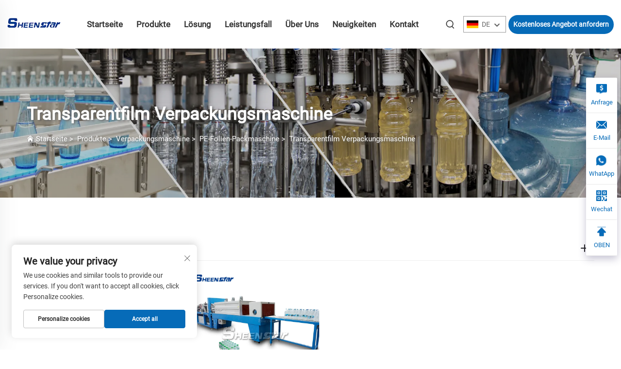

--- FILE ---
content_type: text/html; charset=utf-8
request_url: https://www.sheenstar.com/de/Transparent-film-packing-machine
body_size: 13028
content:
<!DOCTYPE html>
<html lang="de">
  <head>
<meta http-equiv="Content-Type" content="text/html;charset=UTF-8">
    <meta content="text/html; charset=utf-8" http-equiv="Content-Type">
    <meta name="viewport" content="width=device-width, initial-scale=1.0, maximum-scale=5.0, user-scalable=yes">
    <meta http-equiv="X-UA-Compatible" content="IE=edge,chrome=1">
    <title>Transparente Folienverpackungsmaschine, Großhandel Transparente Folienverpackungsmaschine Hersteller &amp; Lieferant in China - Zhangjiagang Sheenstar Technology Co., Ltd.</title>
    <meta name="keywords" content="China Wasserfüllmaschine, Saftfüllmaschine, Dosenfüllmaschine, Wasserfüllmaschine, Saftfüllmaschine, Dosenfüllmaschine Fabrik, Wasserfüllmaschine, Saftfüllmaschine, Dosenfüllmaschine Preis">
    <meta name="description" content="Willkommen bei Sheenstar, einem Getränkemachineriehersteller. Wir bieten eine Lösung für die Verpackungslinie für Wasser, Saft, kohlensäurehaltiges Getränk, Joghurt, Öl, Alkohol, Bier.">
    <link rel="shortcut icon" href="https://shopcdnpro.grainajz.com/862/upload/logo/8ac616fdbf543.ico">
<!-- google analysis -->


<link rel="stylesheet" type="text/css" href="https://shopcdnpro.grainajz.com/tpl-common/common/css/bootstrap.min.css">
<link rel="stylesheet" type="text/css" href="https://shopcdnpro.grainajz.com/tpl-common/common/css/iconfont.css">
<link rel="stylesheet" type="text/css" href="https://shopcdnpro.grainajz.com/tpl-common/common/css/animate.css">
<style>
  /*********** reset start **************/
  body {
    color: var(--text-color, #666);
    font-size: 16px;
    line-height: 1.4;
    font-weight: 400;
    text-align: left;
    background: #ffffff;
    font-family: var(--font-family);
    -webkit-font-smoothing: antialiased;
    -moz-font-smoothing: antialiased;
    overflow-x: hidden;
  }

  body * {
    margin: 0;
    padding: 0;
    outline: none !important;
    line-height: 1.4;
  }

  button, input, textarea {
    border: none;
  }

  /*********** 标题 start **************/
  h1, .h1 {
    font-size: 36px;
    font-weight: 700;
    color: var(--title-text-color, #000);
    font-family: var(--title-font-family);
  }
  h2, .h2 {
    font-size: 32px;
    font-weight: 700;
    color: var(--title-text-color, #000);
    font-family: var(--title-font-family);
  }
  h3, .h3 {
    font-size: 24px;
    font-weight: 600;
    color: var(--title-text-color, #000);
    font-family: var(--title-font-family);
  }
  h4, .h4 {
    font-size: 16px;
    font-weight: 400;
    color: var(--text-color, #555);
    font-family: var(--title-font-family);
  }
  h5, .h5 {
    font-size: 14px;
    font-weight: 400;
    color: var(--text-color, #888);
    font-family: var(--title-font-family);
  }

  @media only screen and (max-width: 767px) {
    h1, .h1 {
      font-size: 22px;
    }
    h2, .h2 {
      font-size: 20px;
    }
    h3, .h3 {
      font-size: 18px;
    }
  }
  /*********** 标题 end **************/

  a {
    color: inherit;
    text-decoration: none;
  }

  a:hover {
    text-decoration: none;
    color: var(--color-primary);
  }

  ol,
  ul {
    list-style: none;
  }

  i,
  em {
    font-style: normal;
  }

  .rich-text ol {
    list-style: decimal;
    width: fit-content;
    text-align: left;
    padding-left: 38px;
    margin-top: 10px;
    margin-bottom: 10px;
  }

  .rich-text ul {
    list-style: disc;
    width: fit-content;
    text-align: left;
    padding-left: 38px;
    margin-top: 10px;
    margin-bottom: 10px;
  }

  .rich-text ul li {
    list-style: disc;
  }

  .rich-text em {
    font-style: italic;
  }

  img {
    max-width: 100%;
  }

  .fr,
  .float-right {
    float: right;
  }

  .fl,
  .float-left {
    float: left;
  }

  .uppercase {
    text-transform: uppercase;
  }

  /* RTL布局 */
  html[dir="rtl"] body {
    text-align: right;
  }

  /* 清除浮动 */
  .cl {
    zoom: 1;
  }

  .cl:before,
  .cl:after {
    display: table;
    content: " ";
  }

  .cl:after {
    clear: both;
  }

  /*富文本内置样式*/
  .mce-img-32 {width: 32px;height: auto;} .mce-img-64 {width: 64px;height: auto;} .mce-img-240 {width: 240px;height: auto;} .mce-img-480 {width: 480px;height: auto;} .mce-img-600 {width: 600px;height: auto;} .mce-img-1024 {width: 1024px;height: auto;} .mce-img-2048 {width: 2048px;height: auto;} .mce-img-w-100 {width: 100%;height: auto;}

  :root {

    --color-primary:#066bb8;

    --color-primary-rgb:6, 107, 184;

    --color-second:#066bb8;

    --color-second-rgb:6, 107, 184;

    --bg-color: ;

    --btn-hover: #066bb8;

    --button-radius: px;

    --font-family: Roboto;

    --title-font-family: Roboto_Bold;

    --text-color: #666;

    --text-color-rgb: 102, 102, 102;

    --title-text-color: #000;

    --title-text-color-rgb: 0, 0, 0;
  }

  @font-face {
    font-family: "Roboto";
    font-display: swap;
    src: url('https://shopcdnpro.grainajz.com/tpl-common/common/css/fonts/Roboto/Roboto-Regular.ttf') format('truetype');
  }
  @font-face {
    font-family: "Roboto_Bold";
    font-display: swap;
    src: url('https://shopcdnpro.grainajz.com/tpl-common/common/css/fonts/Roboto/Roboto-Bold.ttf') format('truetype');
  }</style>


<meta name="referrer" content="no-referrer-when-downgrade">

<script>
  window.dataLayer = window.dataLayer || [];
  function gtag() {
    dataLayer.push(arguments);
  }

  // 1. 每个页面先默认 不同意追踪 及 不接受 cookie
  gtag('consent', 'default', {
    analytics_storage: 'denied',
    ad_storage: 'denied',
    ad_user_data: 'denied',
    ad_personalization: 'denied',
    wait_for_update: 500, // wait for an update signal to overwrite, if any. (for waiting CMP)
    region: [
      'AT',
      'BE',
      'BG',
      'CY',
      'CZ',
      'DE',
      'DK',
      'EE',
      'ES',
      'FI',
      'FR',
      'GR',
      'HR',
      'HU',
      'IE',
      'IS',
      'IT',
      'LI',
      'LT',
      'LU',
      'LV',
      'MT',
      'NL',
      'NO',
      'PL',
      'PT',
      'RO',
      'SE',
      'SI',
      'SK',
    ], // apply default to specific regions only
  });

  // 1.a 其它可选的设置
  gtag('set', 'url_passthrough', true); // improve tracking via querystring info when consent is denied
  gtag('set', 'ads_data_redaction', true); // further remove ads click info when ad_storage is denied
</script>

<script>
  // 2. 根据用户之前是否同意的选项 在每个页面自动触发 代码同意追踪 及 cookie
  if (localStorage['gtag.consent.option'] !== undefined) {
    const option = JSON.parse(localStorage['gtag.consent.option']);
    gtag('consent', 'update', option);
  }
</script>

<meta name="google-site-verification" content="QX58NPgukVfCk4oNOk_P_wTQ4U4cZqNasNUp3rko7Cw">
<meta name="yandex-verification" content="609c429e3ed904fc">
<meta name="msvalidate.01" content="EDC9E28EA89B475D444FBD936F1FFDC7">


<script type="text/javascript" src="https://shopcdnpro.grainajz.com/tpl-common/common/js/jquery.js" defer></script>
<script type="text/javascript" src="https://shopcdnpro.grainajz.com/tpl-common/common/js/popper.min.js" defer></script>
<script type="text/javascript" src="https://shopcdnpro.grainajz.com/tpl-common/common/js/bootstrap.min.js" defer></script>
<script type="text/javascript" src="https://shopcdnpro.grainajz.com/tpl-common/common/js/wow.js" defer></script>
<script type="text/javascript" src="https://shopcdnpro.grainajz.com/tpl-common/common/js/eventTrack.js" defer></script>

  <link rel="alternate" hreflang="x-default" href="https://www.sheenstar.com/Transparent-film-packing-machine">
<link rel="alternate" hreflang="en" href="https://www.sheenstar.com/Transparent-film-packing-machine">
<link rel="alternate" hreflang="ar" href="https://www.sheenstar.com/ar/Transparent-film-packing-machine">
<link rel="alternate" hreflang="bg" href="https://www.sheenstar.com/bg/Transparent-film-packing-machine">
<link rel="alternate" hreflang="cs" href="https://www.sheenstar.com/cs/Transparent-film-packing-machine">
<link rel="alternate" hreflang="da" href="https://www.sheenstar.com/da/Transparent-film-packing-machine">
<link rel="alternate" hreflang="nl" href="https://www.sheenstar.com/nl/Transparent-film-packing-machine">
<link rel="alternate" hreflang="fi" href="https://www.sheenstar.com/fi/Transparent-film-packing-machine">
<link rel="alternate" hreflang="fr" href="https://www.sheenstar.com/fr/Transparent-film-packing-machine">
<link rel="alternate" hreflang="de" href="https://www.sheenstar.com/de/Transparent-film-packing-machine">
<link rel="alternate" hreflang="hi" href="https://www.sheenstar.com/hi/Transparent-film-packing-machine">
<link rel="alternate" hreflang="it" href="https://www.sheenstar.com/it/Transparent-film-packing-machine">
<link rel="alternate" hreflang="ja" href="https://www.sheenstar.com/ja/Transparent-film-packing-machine">
<link rel="alternate" hreflang="ko" href="https://www.sheenstar.com/ko/Transparent-film-packing-machine">
<link rel="alternate" hreflang="pt" href="https://www.sheenstar.com/pt/Transparent-film-packing-machine">
<link rel="alternate" hreflang="ro" href="https://www.sheenstar.com/ro/Transparent-film-packing-machine">
<link rel="alternate" hreflang="ru" href="https://www.sheenstar.com/ru/Transparent-film-packing-machine">
<link rel="alternate" hreflang="es" href="https://www.sheenstar.com/es/Transparent-film-packing-machine">
<link rel="alternate" hreflang="tl" href="https://www.sheenstar.com/tl/Transparent-film-packing-machine">
<link rel="alternate" hreflang="id" href="https://www.sheenstar.com/id/Transparent-film-packing-machine">
<link rel="alternate" hreflang="lt" href="https://www.sheenstar.com/lt/Transparent-film-packing-machine">
<link rel="alternate" hreflang="sk" href="https://www.sheenstar.com/sk/Transparent-film-packing-machine">
<link rel="alternate" hreflang="vi" href="https://www.sheenstar.com/vi/Transparent-film-packing-machine">
<link rel="alternate" hreflang="sq" href="https://www.sheenstar.com/sq/Transparent-film-packing-machine">
<link rel="alternate" hreflang="th" href="https://www.sheenstar.com/th/Transparent-film-packing-machine">
<link rel="alternate" hreflang="tr" href="https://www.sheenstar.com/tr/Transparent-film-packing-machine">
<link rel="alternate" hreflang="ms" href="https://www.sheenstar.com/ms/Transparent-film-packing-machine">
<link rel="alternate" hreflang="be" href="https://www.sheenstar.com/be/Transparent-film-packing-machine">
<link rel="alternate" hreflang="ka" href="https://www.sheenstar.com/ka/Transparent-film-packing-machine">
<link rel="alternate" hreflang="ur" href="https://www.sheenstar.com/ur/Transparent-film-packing-machine">
<link rel="alternate" hreflang="bn" href="https://www.sheenstar.com/bn/Transparent-film-packing-machine">
<link rel="alternate" hreflang="lo" href="https://www.sheenstar.com/lo/Transparent-film-packing-machine">
<link rel="alternate" hreflang="la" href="https://www.sheenstar.com/la/Transparent-film-packing-machine">
<link rel="alternate" hreflang="mn" href="https://www.sheenstar.com/mn/Transparent-film-packing-machine">
<link rel="alternate" hreflang="ne" href="https://www.sheenstar.com/ne/Transparent-film-packing-machine">
<link rel="alternate" hreflang="my" href="https://www.sheenstar.com/my/Transparent-film-packing-machine">
<link rel="alternate" hreflang="kk" href="https://www.sheenstar.com/kk/Transparent-film-packing-machine">
<link rel="alternate" hreflang="su" href="https://www.sheenstar.com/su/Transparent-film-packing-machine">
<link rel="alternate" hreflang="uz" href="https://www.sheenstar.com/uz/Transparent-film-packing-machine">
<link rel="alternate" hreflang="ky" href="https://www.sheenstar.com/ky/Transparent-film-packing-machine">
<link rel="alternate" hreflang="xh" href="https://www.sheenstar.com/xh/Transparent-film-packing-machine">
    
    
    
      <!-- Google Tag Manager -->
      <script>(function(w,d,s,l,i){w[l]=w[l]||[];w[l].push({'gtm.start':
      new Date().getTime(),event:'gtm.js'});var f=d.getElementsByTagName(s)[0],
      j=d.createElement(s),dl=l!='dataLayer'?'&l='+l:'';j.async=true;j.src=
      'https://www.googletagmanager.com/gtm.js?id='+i+dl;f.parentNode.insertBefore(j,f);
      })(window,document,'script','dataLayer','GTM-P2FRGFFV');</script>
      <!-- End Google Tag Manager -->
    
    
    <script>
      var gtmTimeCount = new Date().getTime();
      function getTimeZone() {
        var ot = -new Date().getTimezoneOffset() / 60;
        var tz;
        if (ot >= 0) {
          tz = 'UTC+' + ot;
        } else {
          tz = 'UTC' + ot;
        }
        return tz;
      }
      function trackError(params) {
        params.userAgent = (typeof navigator !== 'undefined' && navigator.userAgent) || 'unknown';
        params.platform = (typeof navigator !== 'undefined' && navigator.platform) || 'unknown';
        params.window = (typeof window !== 'undefined' && window.innerWidth + 'x' + window.innerHeight) || 'unknown';
        params.timeZone = getTimeZone();
        params.costTime = new Date().getTime() - gtmTimeCount;
        fetch(
          'https://shops-event.datasanalytics.com/' +
            window.location.host +
            window.location.pathname +
            window.location.search,
          {
            method: 'POST',
            mode: 'cors',
            headers: {
              'Content-Type': 'application/json',
            },
            body: JSON.stringify(params),
          },
        ).catch((error) => {
          console.log('errorTrack', error);
        });
      }
      try {
        // 存储数据到 localStorage，并设置有效期
        function setLocalStorageWithExpiry(key, value, ttlDays = 7) {
          const expiryDate = new Date().getTime() + ttlDays * 24 * 60 * 60 * 1000; // ttlDays 转为毫秒
          const data = {
            value: value,
            expiry: expiryDate,
          };
          localStorage.setItem(key, JSON.stringify(data));
        }
        // 从 localStorage 获取数据，如果已过期则删除该项
        function getLocalStorageWithExpiry(key) {
          try {
            const item = localStorage.getItem(key);
            if (!item) return null; // 如果没有数据，返回 null
            const parsedItem = JSON.parse(item);
            const currentTime = new Date().getTime();
            // 如果缓存数据过期，则删除并返回 null
            if (currentTime > parsedItem.expiry) {
              localStorage.removeItem(key);
              return null;
            }
            return parsedItem.value;
          } catch (error) {
            console.log(error);
            return null;
          }
        }
        var _paq = (window._paq = window._paq || []);
        var xm_gclid =
          window.location.search &&
          (new URLSearchParams(window.location.search).get('gadid') ||
            new URLSearchParams(window.location.search).get('gclid'));
        if (xm_gclid) {
          setLocalStorageWithExpiry('XM_TRACE_AD', xm_gclid);
          var domain = window.location.hostname;
          var searchParams = new URLSearchParams();
          searchParams.set('gclid', xm_gclid);
          searchParams.set('domain', domain);
          var url = 'https://cms.xiaoman.cn/shop-api/External/Gclid?' + searchParams.toString();
          fetch(url, { method: 'GET' });
        }
        /* tracker methods like "setCustomDimension" should be called before "trackPageView" */
        var parseCookie = (value) =>
          value
            .split(';')
            .map((v) => v.split('='))
            .reduce((acc, v) => {
              acc[decodeURIComponent(v[0].trim())] = decodeURIComponent(
                (v[1] || '').trim(),
              );
              return acc;
            }, {});
        var gclid =
          xm_gclid ||
          parseCookie(document.cookie).gclid ||
          getLocalStorageWithExpiry('XM_TRACE_AD');
        if (gclid) {
          _paq.push([
            'setCustomDimension',
            (customDimensionId = 4),
            (customDimensionValue = gclid),
          ]);
        }
        _paq.push(['setDocumentTitle', document.domain + '/' + document.title]);
        _paq.push(['setCookieDomain', '*.sheenstar.com']);
        _paq.push(['trackPageView']);
        _paq.push(['enableLinkTracking']);
      
        var u = 'https://matomo.datasanalytics.com/';
        _paq.push(['setTrackerUrl', u + 'matomo.php']);
        _paq.push(['setSiteId', '532']);
      
        (function (w, d, s, l, i) {
          w[l] = w[l] || [];
          w[l].push({ 'gtm.start': new Date().getTime(), event: 'gtm.js' });
          var f = d.getElementsByTagName(s)[0],
            j = d.createElement(s),
            dl = l != 'dataLayer' ? '&l=' + l : '';
          j.async = true;
          j.src = 'https://www.googletagmanager.com/gtm.js?id=' + i + dl;
      
          j.onload = () => {
            console.log('mtm-sdk-load-track-success');
          };
          j.onerror = (e) => {
            trackError({
              type: 'MTM_SDK_LOAD_TRACK',
              src: 'https://www.googletagmanager.com/gtm.js?id=' + i + dl,
              code: -1004,
              errorSrc: (e && e.target && e.target.src) || '',
            });
            console.error('mtm-sdk-load-track-error');
          };
      
          f.parentNode.insertBefore(j, f);
      
          window.addEventListener('DOMContentLoaded', function () {
            function checkMtmScript() {
              try {
                var scripts = document.getElementsByTagName('script');
                var found = false;
                for (var i = 0; i < scripts.length; i++) {
                  var src = scripts[i].src || '';
                  if (
                    src.indexOf('/tpl-common/common/js/matomo.js') !== -1 ||
                    src.indexOf('dataLayerShops') !== -1
                  ) {
                    found = true;
                    break;
                  }
                }
                if (!found) {
                  trackError({
                    type: 'MTM_SDK_LOAD_TRACK',
                    src: '',
                    code: -1007,
                  });
                }
              } catch (error) {
                console.log(error);
              }
            }
            checkMtmScript();
          });
        })(window, document, 'script', 'dataLayerShops', 'GTM-W6P22J4W');
      } catch (error) {
        console.error('mtm-sdk-load-track-error', error);
        trackError({
          type: 'MTM_SDK_LOAD_TRACK',
          code: -1008,
          error: error,
        });
      }
      
      </script>
    
  </head>

  <body>
      <!-- Google Tag Manager (noscript) -->
      <noscript><iframe src="https://www.googletagmanager.com/ns.html?id=GTM-P2FRGFFV" height="0" width="0" style="display:none;visibility:hidden"></iframe></noscript>
      <!-- End Google Tag Manager (noscript) -->
    <h1 style="display: none">Transparente Folienverpackungsmaschine, Großhandel Transparente Folienverpackungsmaschine Hersteller &amp; Lieferant in China - Zhangjiagang Sheenstar Technology Co., Ltd.</h1>
          <!-- sectionStart: bobo_head -->
          

<link rel="stylesheet" type="text/css" href="https://shopcdnpro.grainajz.com/inst/Bobo/862/352665/sections/bobo_head/index.css">
<style>
  .bobo-header_right .href a:hover {
    background:#3889C6;
  color: #fff;
}
</style>
<div class="bobo-sitetop">
  <div class="cl">
    <span class="fl bobo-mo-header-menu">
      <i class="qico qico-caidan"></i>
    </span>
    <span class="fr bobo-mo-header-search">
      <i class="qico qico-search3"></i>
    </span>
  </div>
</div>
<div class="bobo-mo-leftmenu">
  <div class="tit cl">
    <h6>Alle Kategorien</h6>
    <span>
      <i class="qico qico-guanbi"></i>
    </span>
  </div>
  <ul>
    <li>
      <a href="/de/">Startseite</a>
    </li>
      <li>
        <a href="/de/Products">Produkte</a>
          <i class="qico qico-down bobo-down-btn"></i>
          <ul>
              <li>
                <a href="/de/Bottle-blowing-molding-machine">
                  <i class="qico qico-right"></i>
                  Flaschenblasformmaschine
                </a>
              </li>
              <li>
                <a href="/de/Combi-blowing-filling-capping-machine">
                  <i class="qico qico-right"></i>
                  Kombi Blasen Füllen Verschließen Maschine
                </a>
              </li>
              <li>
                <a href="/de/Water-filling-machine">
                  <i class="qico qico-right"></i>
                  Wasser Füllmaschine
                </a>
              </li>
              <li>
                <a href="/de/Juice-filling-machine">
                  <i class="qico qico-right"></i>
                  Saft Füllmaschine
                </a>
              </li>
              <li>
                <a href="/de/Carbonated-soft-drink-filling-machine">
                  <i class="qico qico-right"></i>
                  Kohlensäurehaltige Getränke Füllmaschine
                </a>
              </li>
              <li>
                <a href="/de/Glass-bottle-filling-machine">
                  <i class="qico qico-right"></i>
                  Glasflaschen Füllmaschine
                </a>
              </li>
              <li>
                <a href="/de/Can-filling-machine">
                  <i class="qico qico-right"></i>
                  Dose Füllmaschine
                </a>
              </li>
              <li>
                <a href="/de/Water-treatment-system">
                  <i class="qico qico-right"></i>
                  Wasseraufbereitungssystem
                </a>
              </li>
              <li>
                <a href="/de/Beverage-pre-treatment">
                  <i class="qico qico-right"></i>
                  Getränk-Vorbehandlung
                </a>
              </li>
              <li>
                <a href="/de/Labeling-machine">
                  <i class="qico qico-right"></i>
                  Etikettiermaschine
                </a>
              </li>
              <li>
                <a href="/de/packing-machine">
                  <i class="qico qico-right"></i>
                  Verpackungsmaschine
                </a>
              </li>
              <li>
                <a href="/de/Auxiliary">
                  <i class="qico qico-right"></i>
                  Hilfs
                </a>
              </li>
          </ul>
      </li>
      <li>
        <a href="/de/Solution">Lösung</a>
      </li>
      <li>
        <a href="/de/Performance-case">Leistungsfall</a>
      </li>
      <li>
        <a href="/de/about-us">Über Uns</a>
          <i class="qico qico-down bobo-down-btn"></i>
          <ul>
              <li>
                <a href="/de/Download">
                  <i class="qico qico-right"></i>
                  Download
                </a>
              </li>
          </ul>
      </li>
      <li>
        <a href="/de/News">Neuigkeiten</a>
      </li>
      <li>
        <a href="/de/Contact">Kontakt</a>
      </li>
  </ul>
</div>


<div class="bobo-header">
  <div class="container">
    <div class="logo">
      <a href="/de/">
        <img src="https://shopcdnpro.grainajz.com/templates/352665/862/8b163ead-d93c-4a5f-8ff2-3b14b671ece2-logo.png" alt="Zhangjiagang Sheenstar Technology Co., Ltd.">
      </a>
    </div>
    <div class="bobo-nav">
      <ul>
        <li>
          <a href="/de/">Startseite</a>
        </li>
          <li>
            <a href="/de/Products">Produkte</a>
              <ul>
                  <li>
                    <a href="/de/Bottle-blowing-molding-machine">Flaschenblasformmaschine</a>
                  </li>
                  <li>
                    <a href="/de/Combi-blowing-filling-capping-machine">Kombi Blasen Füllen Verschließen Maschine</a>
                  </li>
                  <li>
                    <a href="/de/Water-filling-machine">Wasser Füllmaschine</a>
                  </li>
                  <li>
                    <a href="/de/Juice-filling-machine">Saft Füllmaschine</a>
                  </li>
                  <li>
                    <a href="/de/Carbonated-soft-drink-filling-machine">Kohlensäurehaltige Getränke Füllmaschine</a>
                  </li>
                  <li>
                    <a href="/de/Glass-bottle-filling-machine">Glasflaschen Füllmaschine</a>
                  </li>
                  <li>
                    <a href="/de/Can-filling-machine">Dose Füllmaschine</a>
                  </li>
                  <li>
                    <a href="/de/Water-treatment-system">Wasseraufbereitungssystem</a>
                  </li>
                  <li>
                    <a href="/de/Beverage-pre-treatment">Getränk-Vorbehandlung</a>
                  </li>
                  <li>
                    <a href="/de/Labeling-machine">Etikettiermaschine</a>
                  </li>
                  <li>
                    <a href="/de/packing-machine">Verpackungsmaschine</a>
                  </li>
                  <li>
                    <a href="/de/Auxiliary">Hilfs</a>
                  </li>
              </ul>
          </li>
          <li>
            <a href="/de/Solution">Lösung</a>
          </li>
          <li>
            <a href="/de/Performance-case">Leistungsfall</a>
          </li>
          <li>
            <a href="/de/about-us">Über Uns</a>
              <ul>
                  <li>
                    <a href="/de/Download">Download</a>
                  </li>
              </ul>
          </li>
          <li>
            <a href="/de/News">Neuigkeiten</a>
          </li>
          <li>
            <a href="/de/Contact">Kontakt</a>
          </li>
      </ul>
    </div>
    <div class="bobo-header_right">
      <div class="bobo-search">
        <span>
          <i class="qico qico-search3"></i>
        </span>
      </div>
      <div class="bobo-header-lang">
        <div class="box">
          <img src="https://shopcdnpro.grainajz.com/template/40_flag/flag/en.png" alt="EN"><em>EN</em>
          <i class="qico qico-down12"></i>
        </div>
        <ul class="language-switch header-lang-list">
            <li>
              <a href="https://www.sheenstar.com/en/Transparent-film-packing-machine" data-lang="en" aria-label="en" rel="nofollow">
                <img src="https://shopcdnpro.grainajz.com/template/40_flag/flag/en.png" alt="en">EN</a>
            </li>
            <li>
              <a href="https://www.sheenstar.com/ar/Transparent-film-packing-machine" data-lang="ar" aria-label="ar" rel="nofollow">
                <img src="https://shopcdnpro.grainajz.com/template/40_flag/flag/ar.png" alt="ar">AR
              </a>
            </li>
            <li>
              <a href="https://www.sheenstar.com/bg/Transparent-film-packing-machine" data-lang="bg" aria-label="bg" rel="nofollow">
                <img src="https://shopcdnpro.grainajz.com/template/40_flag/flag/bg.png" alt="bg">BG
              </a>
            </li>
            <li>
              <a href="https://www.sheenstar.com/cs/Transparent-film-packing-machine" data-lang="cs" aria-label="cs" rel="nofollow">
                <img src="https://shopcdnpro.grainajz.com/template/40_flag/flag/cs.png" alt="cs">CS
              </a>
            </li>
            <li>
              <a href="https://www.sheenstar.com/da/Transparent-film-packing-machine" data-lang="da" aria-label="da" rel="nofollow">
                <img src="https://shopcdnpro.grainajz.com/template/40_flag/flag/da.png" alt="da">DA
              </a>
            </li>
            <li>
              <a href="https://www.sheenstar.com/nl/Transparent-film-packing-machine" data-lang="nl" aria-label="nl" rel="nofollow">
                <img src="https://shopcdnpro.grainajz.com/template/40_flag/flag/nl.png" alt="nl">NL
              </a>
            </li>
            <li>
              <a href="https://www.sheenstar.com/fi/Transparent-film-packing-machine" data-lang="fi" aria-label="fi" rel="nofollow">
                <img src="https://shopcdnpro.grainajz.com/template/40_flag/flag/fi.png" alt="fi">FI
              </a>
            </li>
            <li>
              <a href="https://www.sheenstar.com/fr/Transparent-film-packing-machine" data-lang="fr" aria-label="fr" rel="nofollow">
                <img src="https://shopcdnpro.grainajz.com/template/40_flag/flag/fr.png" alt="fr">FR
              </a>
            </li>
            <li>
              <a href="https://www.sheenstar.com/de/Transparent-film-packing-machine" data-lang="de" aria-label="de" rel="nofollow">
                <img src="https://shopcdnpro.grainajz.com/template/40_flag/flag/de.png" alt="de">DE
              </a>
            </li>
            <li>
              <a href="https://www.sheenstar.com/hi/Transparent-film-packing-machine" data-lang="hi" aria-label="hi" rel="nofollow">
                <img src="https://shopcdnpro.grainajz.com/template/40_flag/flag/hi.png" alt="hi">HI
              </a>
            </li>
            <li>
              <a href="https://www.sheenstar.com/it/Transparent-film-packing-machine" data-lang="it" aria-label="it" rel="nofollow">
                <img src="https://shopcdnpro.grainajz.com/template/40_flag/flag/it.png" alt="it">IT
              </a>
            </li>
            <li>
              <a href="https://www.sheenstar.com/ja/Transparent-film-packing-machine" data-lang="ja" aria-label="ja" rel="nofollow">
                <img src="https://shopcdnpro.grainajz.com/template/40_flag/flag/ja.png" alt="ja">JA
              </a>
            </li>
            <li>
              <a href="https://www.sheenstar.com/ko/Transparent-film-packing-machine" data-lang="ko" aria-label="ko" rel="nofollow">
                <img src="https://shopcdnpro.grainajz.com/template/40_flag/flag/ko.png" alt="ko">KO
              </a>
            </li>
            <li>
              <a href="https://www.sheenstar.com/pt/Transparent-film-packing-machine" data-lang="pt" aria-label="pt" rel="nofollow">
                <img src="https://shopcdnpro.grainajz.com/template/40_flag/flag/pt.png" alt="pt">PT
              </a>
            </li>
            <li>
              <a href="https://www.sheenstar.com/ro/Transparent-film-packing-machine" data-lang="ro" aria-label="ro" rel="nofollow">
                <img src="https://shopcdnpro.grainajz.com/template/40_flag/flag/ro.png" alt="ro">RO
              </a>
            </li>
            <li>
              <a href="https://www.sheenstar.com/ru/Transparent-film-packing-machine" data-lang="ru" aria-label="ru" rel="nofollow">
                <img src="https://shopcdnpro.grainajz.com/template/40_flag/flag/ru.png" alt="ru">RU
              </a>
            </li>
            <li>
              <a href="https://www.sheenstar.com/es/Transparent-film-packing-machine" data-lang="es" aria-label="es" rel="nofollow">
                <img src="https://shopcdnpro.grainajz.com/template/40_flag/flag/es.png" alt="es">ES
              </a>
            </li>
            <li>
              <a href="https://www.sheenstar.com/tl/Transparent-film-packing-machine" data-lang="tl" aria-label="tl" rel="nofollow">
                <img src="https://shopcdnpro.grainajz.com/template/40_flag/flag/tl.png" alt="tl">TL
              </a>
            </li>
            <li>
              <a href="https://www.sheenstar.com/id/Transparent-film-packing-machine" data-lang="id" aria-label="id" rel="nofollow">
                <img src="https://shopcdnpro.grainajz.com/template/40_flag/flag/id.png" alt="id">ID
              </a>
            </li>
            <li>
              <a href="https://www.sheenstar.com/lt/Transparent-film-packing-machine" data-lang="lt" aria-label="lt" rel="nofollow">
                <img src="https://shopcdnpro.grainajz.com/template/40_flag/flag/lt.png" alt="lt">LT
              </a>
            </li>
            <li>
              <a href="https://www.sheenstar.com/sk/Transparent-film-packing-machine" data-lang="sk" aria-label="sk" rel="nofollow">
                <img src="https://shopcdnpro.grainajz.com/template/40_flag/flag/sk.png" alt="sk">SK
              </a>
            </li>
            <li>
              <a href="https://www.sheenstar.com/vi/Transparent-film-packing-machine" data-lang="vi" aria-label="vi" rel="nofollow">
                <img src="https://shopcdnpro.grainajz.com/template/40_flag/flag/vi.png" alt="vi">VI
              </a>
            </li>
            <li>
              <a href="https://www.sheenstar.com/sq/Transparent-film-packing-machine" data-lang="sq" aria-label="sq" rel="nofollow">
                <img src="https://shopcdnpro.grainajz.com/template/40_flag/flag/sq.png" alt="sq">SQ
              </a>
            </li>
            <li>
              <a href="https://www.sheenstar.com/th/Transparent-film-packing-machine" data-lang="th" aria-label="th" rel="nofollow">
                <img src="https://shopcdnpro.grainajz.com/template/40_flag/flag/th.png" alt="th">TH
              </a>
            </li>
            <li>
              <a href="https://www.sheenstar.com/tr/Transparent-film-packing-machine" data-lang="tr" aria-label="tr" rel="nofollow">
                <img src="https://shopcdnpro.grainajz.com/template/40_flag/flag/tr.png" alt="tr">TR
              </a>
            </li>
            <li>
              <a href="https://www.sheenstar.com/ms/Transparent-film-packing-machine" data-lang="ms" aria-label="ms" rel="nofollow">
                <img src="https://shopcdnpro.grainajz.com/template/40_flag/flag/ms.png" alt="ms">MS
              </a>
            </li>
            <li>
              <a href="https://www.sheenstar.com/be/Transparent-film-packing-machine" data-lang="be" aria-label="be" rel="nofollow">
                <img src="https://shopcdnpro.grainajz.com/template/40_flag/flag/be.png" alt="be">BE
              </a>
            </li>
            <li>
              <a href="https://www.sheenstar.com/ka/Transparent-film-packing-machine" data-lang="ka" aria-label="ka" rel="nofollow">
                <img src="https://shopcdnpro.grainajz.com/template/40_flag/flag/ka.png" alt="ka">KA
              </a>
            </li>
            <li>
              <a href="https://www.sheenstar.com/ur/Transparent-film-packing-machine" data-lang="ur" aria-label="ur" rel="nofollow">
                <img src="https://shopcdnpro.grainajz.com/template/40_flag/flag/ur.png" alt="ur">UR
              </a>
            </li>
            <li>
              <a href="https://www.sheenstar.com/bn/Transparent-film-packing-machine" data-lang="bn" aria-label="bn" rel="nofollow">
                <img src="https://shopcdnpro.grainajz.com/template/40_flag/flag/bn.png" alt="bn">BN
              </a>
            </li>
            <li>
              <a href="https://www.sheenstar.com/lo/Transparent-film-packing-machine" data-lang="lo" aria-label="lo" rel="nofollow">
                <img src="https://shopcdnpro.grainajz.com/template/40_flag/flag/lo.png" alt="lo">LO
              </a>
            </li>
            <li>
              <a href="https://www.sheenstar.com/la/Transparent-film-packing-machine" data-lang="la" aria-label="la" rel="nofollow">
                <img src="https://shopcdnpro.grainajz.com/template/40_flag/flag/la.png" alt="la">LA
              </a>
            </li>
            <li>
              <a href="https://www.sheenstar.com/mn/Transparent-film-packing-machine" data-lang="mn" aria-label="mn" rel="nofollow">
                <img src="https://shopcdnpro.grainajz.com/template/40_flag/flag/mn.png" alt="mn">MN
              </a>
            </li>
            <li>
              <a href="https://www.sheenstar.com/ne/Transparent-film-packing-machine" data-lang="ne" aria-label="ne" rel="nofollow">
                <img src="https://shopcdnpro.grainajz.com/template/40_flag/flag/ne.png" alt="ne">NE
              </a>
            </li>
            <li>
              <a href="https://www.sheenstar.com/my/Transparent-film-packing-machine" data-lang="my" aria-label="my" rel="nofollow">
                <img src="https://shopcdnpro.grainajz.com/template/40_flag/flag/my.png" alt="my">MY
              </a>
            </li>
            <li>
              <a href="https://www.sheenstar.com/kk/Transparent-film-packing-machine" data-lang="kk" aria-label="kk" rel="nofollow">
                <img src="https://shopcdnpro.grainajz.com/template/40_flag/flag/kk.png" alt="kk">KK
              </a>
            </li>
            <li>
              <a href="https://www.sheenstar.com/su/Transparent-film-packing-machine" data-lang="su" aria-label="su" rel="nofollow">
                <img src="https://shopcdnpro.grainajz.com/template/40_flag/flag/su.png" alt="su">SU
              </a>
            </li>
            <li>
              <a href="https://www.sheenstar.com/uz/Transparent-film-packing-machine" data-lang="uz" aria-label="uz" rel="nofollow">
                <img src="https://shopcdnpro.grainajz.com/template/40_flag/flag/uz.png" alt="uz">UZ
              </a>
            </li>
            <li>
              <a href="https://www.sheenstar.com/ky/Transparent-film-packing-machine" data-lang="ky" aria-label="ky" rel="nofollow">
                <img src="https://shopcdnpro.grainajz.com/template/40_flag/flag/ky.png" alt="ky">KY
              </a>
            </li>
            <li>
              <a href="https://www.sheenstar.com/xh/Transparent-film-packing-machine" data-lang="xh" aria-label="xh" rel="nofollow">
                <img src="https://shopcdnpro.grainajz.com/template/40_flag/flag/xh.png" alt="xh">XH
              </a>
            </li>
        </ul>
      </div>
      <div class="href">
        <a href="javascript:void(0);" class="cd-popup-trigger">Kostenloses Angebot anfordern</a>
      </div>
    </div>
  </div>
  
  <div class="bobo-search-box search-box-only">
    <div class="box">
      <form class="serchbox cl" name="search" method="post" action="javascript:void(0)">
        <input type="hidden" name="type" value="product">
        <input class="submit_text" type="text" name="keys" placeholder="Suche">
        <button type="submit" class="submit_btn">
          <i class="qico qico-search"></i>
        </button>
      </form>
      <a class="close" href="javascript:void(0)">
        <i class="qico qico-guanbi"></i>
      </a>
    </div>
  </div>

</div>

<!-- popup -->
<link type="text/css" rel="stylesheet" href="https://shopcdnpro.grainajz.com/tpl-common/common/css/form.css">
<link rel="stylesheet" type="text/css" href="https://shopcdnpro.grainajz.com/inst/Bobo/862/352665/sections/pop_inquiry_form/index.css">

<section class="cd-popup">
  <div class="div_info crm-form">
    <a href="#" class="cd-popup-close img-replace qico qico-guanbi"></a>
    <h3>Kontaktieren Sie uns</h3>
    <form method="post">
        <input type="hidden" value="" id="pagetitle" name="pagetitle">
        <div class="input-position">
<input type="text" name="name" required placeholder="Ihr Name *">
        </div>
        <div class="input-position"><input type="email" name="email" required placeholder="Ihre E-Mail *"></div>
        <div class="input-position">
<input type="text" name="tel" placeholder="Ihr Telefon.">
        </div>
        <div class="input-position">
<input type="text" name="company" placeholder=" Your companyname">
        </div>
        <div style="position: relative;">
          <textarea name="message" required placeholder="Ihre Nachricht *"></textarea>
        </div>
      <button type="submit" class="submit create-form-submit">SENDEN</button>
    </form>
  </div>
</section>

<script type="text/javascript" src="https://shopcdnpro.grainajz.com/tpl-common/common/js/form.js" defer></script>
<script type="text/javascript" src="https://shopcdnpro.grainajz.com/inst/Bobo/862/352665/sections/pop_inquiry_form/index.js" defer></script>

<script type="text/javascript" src="https://shopcdnpro.grainajz.com/inst/Bobo/862/352665/sections/bobo_head/index.js" defer></script>
          <!-- sectionEnd: bobo_head -->
        
          <!-- sectionStart: qili_sidebanner_1712910482998021 -->
          
  <link type="text/css" rel="stylesheet" href="https://shopcdnpro.grainajz.com/inst/Bobo/862/352665/sections/qili_sidebanner_1712910482998021/index.css">

  <div class="qili-sidebanner">
    <img src="https://shopcdnpro.grainajz.com/862/upload/sort/9847cdd25c86c45f3cd7aa27829fc63c97422f991b116d21e7a63be0ab3e80f1.jpg">
    <div class="txt">
      <div class="wp container">
        <h2>
            Transparentfilm Verpackungsmaschine
        </h2>
        <p>
          <i class="qico qico-home"></i>
          <a href="/de/">Startseite</a> &gt; 
            <a href="/de/Products">Produkte</a> &gt; 
              <a href="/de/packing-machine">Verpackungsmaschine</a> &gt; 
                <a href="/de/Pe-film-packing-machine">PE-Folien-Packmaschine</a> &gt; 
          <a href="/de/Transparent-film-packing-machine">Transparentfilm Verpackungsmaschine</a>
        </p>
      </div>
    </div>
  </div>
          <!-- sectionEnd: qili_sidebanner_1712910482998021 -->
        
          <!-- sectionStart: nans_goods_list_1729910097588147 -->
          

<link rel="stylesheet" type="text/css" href="https://shopcdnpro.grainajz.com/inst/Bobo/862/352665/sections/nans_goods_list_1729910097588147/index.css">

<div class="nans_goods_list container clearfix">
  <!--<div class="main-left">

<link
  rel="stylesheet"
  type="text/css"
  href="https://shopcdnpro.grainajz.com/inst/Bobo/862/352665/sections/side_menu/index.css"
>

<div class="sidemenu">
  <h2 class="title">
    <a href="/Products">Produkte</a>
  </h2>
  <ul class="menu-list">
      <li class="menu-item">
        <div class="menu-content">
          <a href="/Bottle-blowing-molding-machine">
            <h3 class="menu-title">Flaschenblasformmaschine</h3>
          </a>
        </div>
      </li>
      <li class="menu-item">
        <div class="menu-content">
          <a href="/Combi-blowing-filling-capping-machine">
            <h3 class="menu-title">Kombi Blasen Füllen Verschließen Maschine</h3>
          </a>
        </div>
      </li>
      <li class="menu-item">
        <div class="menu-content">
          <a href="/Water-filling-machine">
            <h3 class="menu-title">Wasser Füllmaschine</h3>
          </a>
            <span class="menu-arrow"></span>
        </div>
          <dl
            class="sub-menu-list"
          >
              <dd class="menu-item sub-menu-item">
                <div class="menu-content">
                  <a href="/200ml-2l-small-bottle-water-filling-machine616">
                    <h4 class="menu-title">200ml-2L Kleine Flasche Wasserfüllmaschine</h4>
                  </a>
                </div>
              </dd>
              <dd class="menu-item sub-menu-item">
                <div class="menu-content">
                  <a href="/3l-15l-big-bottle-water-filling-machine">
                    <h4 class="menu-title">3L-15L Große Flasche Wasserfüllmaschine</h4>
                  </a>
                </div>
              </dd>
              <dd class="menu-item sub-menu-item">
                <div class="menu-content">
                  <a href="/5-gallon-water-filling-machine589">
                    <h4 class="menu-title">5-Gallonen-Wasserfüllmaschine</h4>
                  </a>
                </div>
              </dd>
          </dl>
      </li>
      <li class="menu-item">
        <div class="menu-content">
          <a href="/Juice-filling-machine">
            <h3 class="menu-title">Saft Füllmaschine</h3>
          </a>
            <span class="menu-arrow"></span>
        </div>
          <dl
            class="sub-menu-list"
          >
              <dd class="menu-item sub-menu-item">
                <div class="menu-content">
                  <a href="/3-in-1-juice-filling-machine420">
                    <h4 class="menu-title">3-in-1 Saftfüllmaschine</h4>
                  </a>
                </div>
              </dd>
              <dd class="menu-item sub-menu-item">
                <div class="menu-content">
                  <a href="/4-in-1-juice-filling-machine314">
                    <h4 class="menu-title">4-in-1 Saftfüllmaschine</h4>
                  </a>
                </div>
              </dd>
              <dd class="menu-item sub-menu-item">
                <div class="menu-content">
                  <a href="/Fruit-pulp-juice-filling-machine882">
                    <h4 class="menu-title">Fruchtfleisch-Saftfüllmaschine</h4>
                  </a>
                </div>
              </dd>
          </dl>
      </li>
      <li class="menu-item">
        <div class="menu-content">
          <a href="/Carbonated-soft-drink-filling-machine">
            <h3 class="menu-title">Kohlensäurehaltige Getränke Füllmaschine</h3>
          </a>
            <span class="menu-arrow"></span>
        </div>
          <dl
            class="sub-menu-list"
          >
              <dd class="menu-item sub-menu-item">
                <div class="menu-content">
                  <a href="/Glass-bottle-csd-filling-machine160">
                    <h4 class="menu-title">Glasflaschen CSD-Füllmaschine</h4>
                  </a>
                </div>
              </dd>
              <dd class="menu-item sub-menu-item">
                <div class="menu-content">
                  <a href="/Pet-bottle-csd-filling-machine750">
                    <h4 class="menu-title">PET-Flaschen CSD-Füllmaschine</h4>
                  </a>
                </div>
              </dd>
              <dd class="menu-item sub-menu-item">
                <div class="menu-content">
                  <a href="/Can-csd-filling-machine652">
                    <h4 class="menu-title">Dose Füllmaschine für CSD</h4>
                  </a>
                </div>
              </dd>
          </dl>
      </li>
      <li class="menu-item">
        <div class="menu-content">
          <a href="/Glass-bottle-filling-machine">
            <h3 class="menu-title">Glasflaschen Füllmaschine</h3>
          </a>
            <span class="menu-arrow"></span>
        </div>
          <dl
            class="sub-menu-list"
          >
              <dd class="menu-item sub-menu-item">
                <div class="menu-content">
                  <a href="/glass-bottle-juice-filling-machine">
                    <h4 class="menu-title">Glasflaschen-Füllmaschine für Saft</h4>
                  </a>
                </div>
              </dd>
              <dd class="menu-item sub-menu-item">
                <div class="menu-content">
                  <a href="/Glass-bottle-carbonated-drink-filling-machine">
                    <h4 class="menu-title">Glasflaschen-Füllmaschine für kohlensäurehaltige Getränke</h4>
                  </a>
                </div>
              </dd>
              <dd class="menu-item sub-menu-item">
                <div class="menu-content">
                  <a href="/Glass-bottle-water-filling-machine">
                    <h4 class="menu-title">Glasflaschen-Wasserfüllmaschine</h4>
                  </a>
                </div>
              </dd>
          </dl>
      </li>
      <li class="menu-item">
        <div class="menu-content">
          <a href="/Can-filling-machine">
            <h3 class="menu-title">Dose Füllmaschine</h3>
          </a>
            <span class="menu-arrow"></span>
        </div>
          <dl
            class="sub-menu-list"
          >
              <dd class="menu-item sub-menu-item">
                <div class="menu-content">
                  <a href="/Water-can-filling-machine">
                    <h4 class="menu-title">Wasserdosen-Füllmaschine</h4>
                  </a>
                </div>
              </dd>
              <dd class="menu-item sub-menu-item">
                <div class="menu-content">
                  <a href="/juice-can-filling-machine">
                    <h4 class="menu-title">Saftdosen-Füllmaschine</h4>
                  </a>
                </div>
              </dd>
              <dd class="menu-item sub-menu-item">
                <div class="menu-content">
                  <a href="/beer-can-filling-machine">
                    <h4 class="menu-title">Bierdosen-Füllmaschine</h4>
                  </a>
                </div>
              </dd>
          </dl>
      </li>
      <li class="menu-item">
        <div class="menu-content">
          <a href="/Water-treatment-system">
            <h3 class="menu-title">Wasseraufbereitungssystem</h3>
          </a>
            <span class="menu-arrow"></span>
        </div>
          <dl
            class="sub-menu-list"
          >
              <dd class="menu-item sub-menu-item">
                <div class="menu-content">
                  <a href="/Ultra-filtration-filter">
                    <h4 class="menu-title">Ultrafiltrationsfilter</h4>
                  </a>
                </div>
              </dd>
              <dd class="menu-item sub-menu-item">
                <div class="menu-content">
                  <a href="/Nano-filtration-system">
                    <h4 class="menu-title">Nanofiltrationssystem</h4>
                  </a>
                </div>
              </dd>
              <dd class="menu-item sub-menu-item">
                <div class="menu-content">
                  <a href="/Reverse-osmosis">
                    <h4 class="menu-title">Umkehrosmose</h4>
                  </a>
                </div>
              </dd>
              <dd class="menu-item sub-menu-item">
                <div class="menu-content">
                  <a href="/Ozone-mixing-system">
                    <h4 class="menu-title">Ozon-Mischsystem</h4>
                  </a>
                </div>
              </dd>
          </dl>
      </li>
      <li class="menu-item">
        <div class="menu-content">
          <a href="/Beverage-pre-treatment">
            <h3 class="menu-title">Getränk-Vorbehandlung</h3>
          </a>
            <span class="menu-arrow"></span>
        </div>
          <dl
            class="sub-menu-list"
          >
              <dd class="menu-item sub-menu-item">
                <div class="menu-content">
                  <a href="/Juice-processing-system">
                    <h4 class="menu-title">Saftverarbeitungssystem</h4>
                  </a>
                </div>
              </dd>
              <dd class="menu-item sub-menu-item">
                <div class="menu-content">
                  <a href="/Carbonated-drink-processing-system">
                    <h4 class="menu-title">Kohlensäuregetränk-Verarbeitungssystem</h4>
                  </a>
                </div>
              </dd>
          </dl>
      </li>
      <li class="menu-item">
        <div class="menu-content">
          <a href="/Labeling-machine">
            <h3 class="menu-title">Etikettiermaschine</h3>
          </a>
            <span class="menu-arrow"></span>
        </div>
          <dl
            class="sub-menu-list"
          >
              <dd class="menu-item sub-menu-item">
                <div class="menu-content">
                  <a href="/Sleeve-shrink-labeling-machine">
                    <h4 class="menu-title">Ärmel-Schrumpfetikettiermaschine</h4>
                  </a>
                </div>
              </dd>
              <dd class="menu-item sub-menu-item">
                <div class="menu-content">
                  <a href="/Opp-hot-glue-labeling-machine">
                    <h4 class="menu-title">Opp Heißkleber-Etikettiermaschine</h4>
                  </a>
                </div>
              </dd>
              <dd class="menu-item sub-menu-item">
                <div class="menu-content">
                  <a href="/Self-adhesive-stick-labeling-machine">
                    <h4 class="menu-title">Selbstklebendes-Stick-Etikettiergerät</h4>
                  </a>
                </div>
              </dd>
          </dl>
      </li>
      <li class="menu-item active open">
        <div class="menu-content">
          <a href="/packing-machine">
            <h3 class="menu-title">Verpackungsmaschine</h3>
          </a>
            <span class="menu-arrow"></span>
        </div>
          <dl
            class="sub-menu-list"
              style="display:block;"
          >
              <dd class="menu-item sub-menu-item active open">
                <div class="menu-content">
                  <a href="/Pe-film-packing-machine">
                    <h4 class="menu-title">PE-Folien-Packmaschine</h4>
                  </a>
                    <span class="menu-arrow"></span>
                </div>
                  <dl
                    class="third-menu-list"
                      style="display:block;"
                  >
                      <dd class="menu-item third-menu-item active">
                        <div class="menu-content">
                          <a href="/Transparent-film-packing-machine">
                            <h5>Transparentfolien-Packmaschine</h5>
                          </a>
                        </div>
                      </dd>
                      <dd class="menu-item third-menu-item">
                        <div class="menu-content">
                          <a href="/printed-film-packing-machine">
                            <h5>Bedruckte-Folie-Packmaschine</h5>
                          </a>
                        </div>
                      </dd>
                  </dl>
              </dd>
              <dd class="menu-item sub-menu-item">
                <div class="menu-content">
                  <a href="/Carton-packing-machine">
                    <h4 class="menu-title">Verpackungsmaschine Für Kartons</h4>
                  </a>
                    <span class="menu-arrow"></span>
                </div>
                  <dl
                    class="third-menu-list"
                  >
                      <dd class="menu-item third-menu-item">
                        <div class="menu-content">
                          <a href="/One-plate-type-carton-packing-machine">
                            <h5>eintafelkartonverpackungsmaschine</h5>
                          </a>
                        </div>
                      </dd>
                      <dd class="menu-item third-menu-item">
                        <div class="menu-content">
                          <a href="/Carton-open-filling-sealing-packing-machine">
                            <h5>kartonöffnungs-Füll- und Versiegelungsverpackungsmaschine</h5>
                          </a>
                        </div>
                      </dd>
                  </dl>
              </dd>
              <dd class="menu-item sub-menu-item">
                <div class="menu-content">
                  <a href="/Half-tray-packing-machine">
                    <h4 class="menu-title">Verpackungsmaschine Für Halbe Tablette</h4>
                  </a>
                </div>
              </dd>
          </dl>
      </li>
      <li class="menu-item">
        <div class="menu-content">
          <a href="/Auxiliary">
            <h3 class="menu-title">Hilfs</h3>
          </a>
        </div>
      </li>
  </ul>
</div>

<script
  type="text/javascript"
  src="https://shopcdnpro.grainajz.com/inst/Bobo/862/352665/sections/side_menu/index.js"
  defer
></script>

  </div>-->
    <div class="main-left wow fadeInLeft">
    <div class="sidemenu">
      <h3>ALLE</h3>
      <ul>
          <li>
            <h5>
              <a href="/de/Bottle-blowing-molding-machine">Flaschenblasformmaschine</a>
            </h5>
          </li>
          <li>
            <h5>
              <a href="/de/Combi-blowing-filling-capping-machine">Kombi Blasen Füllen Verschließen Maschine</a>
            </h5>
          </li>
          <li>
            <h5>
              <a href="/de/Water-filling-machine">Wasser Füllmaschine</a><span><i class="qico qico-right"></i></span>
            </h5>
              <ul>
                  <li>
                    <a href="/de/200ml-2l-small-bottle-water-filling-machine616">200ml-2L Kleine Flasche Wasserfüllmaschine</a>
                  </li>
                  <li>
                    <a href="/de/3l-15l-big-bottle-water-filling-machine">3L-15L Große Flasche Wasserfüllmaschine</a>
                  </li>
                  <li>
                    <a href="/de/5-gallon-water-filling-machine589">5-Gallonen-Wasserfüllmaschine</a>
                  </li>
              </ul>
          </li>
          <li>
            <h5>
              <a href="/de/Juice-filling-machine">Saft Füllmaschine</a><span><i class="qico qico-right"></i></span>
            </h5>
              <ul>
                  <li>
                    <a href="/de/3-in-1-juice-filling-machine420">3-in-1 Saftfüllmaschine</a>
                  </li>
                  <li>
                    <a href="/de/4-in-1-juice-filling-machine314">4-in-1 Saftfüllmaschine</a>
                  </li>
                  <li>
                    <a href="/de/Fruit-pulp-juice-filling-machine882">Fruchtfleisch-Saftfüllmaschine</a>
                  </li>
              </ul>
          </li>
          <li>
            <h5>
              <a href="/de/Carbonated-soft-drink-filling-machine">Kohlensäurehaltige Getränke Füllmaschine</a><span><i class="qico qico-right"></i></span>
            </h5>
              <ul>
                  <li>
                    <a href="/de/Glass-bottle-csd-filling-machine160">Glasflaschen CSD-Füllmaschine</a>
                  </li>
                  <li>
                    <a href="/de/Pet-bottle-csd-filling-machine750">PET-Flaschen CSD-Füllmaschine</a>
                  </li>
                  <li>
                    <a href="/de/Can-csd-filling-machine652">Dose Füllmaschine für CSD</a>
                  </li>
              </ul>
          </li>
          <li>
            <h5>
              <a href="/de/Glass-bottle-filling-machine">Glasflaschen Füllmaschine</a><span><i class="qico qico-right"></i></span>
            </h5>
              <ul>
                  <li>
                    <a href="/de/glass-bottle-juice-filling-machine">Glasflaschen-Füllmaschine für Saft</a>
                  </li>
                  <li>
                    <a href="/de/Glass-bottle-carbonated-drink-filling-machine">Glasflaschen-Füllmaschine für kohlensäurehaltige Getränke</a>
                  </li>
                  <li>
                    <a href="/de/Glass-bottle-water-filling-machine">Glasflaschen-Wasserfüllmaschine</a>
                  </li>
              </ul>
          </li>
          <li>
            <h5>
              <a href="/de/Can-filling-machine">Dose Füllmaschine</a><span><i class="qico qico-right"></i></span>
            </h5>
              <ul>
                  <li>
                    <a href="/de/Water-can-filling-machine">Wasserdosen-Füllmaschine</a>
                  </li>
                  <li>
                    <a href="/de/juice-can-filling-machine">Saftdosen-Füllmaschine</a>
                  </li>
                  <li>
                    <a href="/de/beer-can-filling-machine">Bierdosen-Füllmaschine</a>
                  </li>
              </ul>
          </li>
          <li>
            <h5>
              <a href="/de/Water-treatment-system">Wasseraufbereitungssystem</a><span><i class="qico qico-right"></i></span>
            </h5>
              <ul>
                  <li>
                    <a href="/de/Ultra-filtration-filter">Ultrafiltrationsfilter</a>
                  </li>
                  <li>
                    <a href="/de/Nano-filtration-system">Nanofiltrationssystem</a>
                  </li>
                  <li>
                    <a href="/de/Reverse-osmosis">Umkehrosmose</a>
                  </li>
                  <li>
                    <a href="/de/Ozone-mixing-system">Ozon-Mischsystem</a>
                  </li>
              </ul>
          </li>
          <li>
            <h5>
              <a href="/de/Beverage-pre-treatment">Getränk-Vorbehandlung</a><span><i class="qico qico-right"></i></span>
            </h5>
              <ul>
                  <li>
                    <a href="/de/Juice-processing-system">Saftverarbeitungssystem</a>
                  </li>
                  <li>
                    <a href="/de/Carbonated-drink-processing-system">Kohlensäuregetränk-Verarbeitungssystem</a>
                  </li>
              </ul>
          </li>
          <li>
            <h5>
              <a href="/de/Labeling-machine">Etikettiermaschine</a><span><i class="qico qico-right"></i></span>
            </h5>
              <ul>
                  <li>
                    <a href="/de/Sleeve-shrink-labeling-machine">Ärmel-Schrumpfetikettiermaschine</a>
                  </li>
                  <li>
                    <a href="/de/Opp-hot-glue-labeling-machine">Opp Heißkleber-Etikettiermaschine</a>
                  </li>
                  <li>
                    <a href="/de/Self-adhesive-stick-labeling-machine">Selbstklebendes-Stick-Etikettiergerät</a>
                  </li>
              </ul>
          </li>
          <li>
            <h5>
              <a href="/de/packing-machine">Verpackungsmaschine</a><span><i class="qico qico-right"></i></span>
            </h5>
              <ul>
                  <li>
                    <a href="/de/Pe-film-packing-machine">PE-Folien-Packmaschine</a>
                  </li>
                  <li>
                    <a href="/de/Carton-packing-machine">Verpackungsmaschine Für Kartons</a>
                  </li>
                  <li>
                    <a href="/de/Half-tray-packing-machine">Verpackungsmaschine Für Halbe Tablette</a>
                  </li>
              </ul>
          </li>
          <li>
            <h5>
              <a href="/de/Auxiliary">Hilfs</a>
            </h5>
          </li>
      </ul>
    </div>
  </div>
  <div class="main-right">
    <div class="prolist wow fadeInUp" data-wow-delay=".4s">
      <ul class="row">
          <li class="col-lg-4 col-sm-6">
            <a class="pic" href="/de/1pe-film-bottle-shrink-packing-machine" aria-label="PE-Folie-Flaschen-Schinkverpackungsanlage">
              <img src="https://shopcdnpro.grainajz.com/862/upload/product/31cbfe1214547c526140f446345056ccde8fd79a5f36ffbabc5c4815ea74adab.jpg" alt="PE-Folie-Flaschen-Schinkverpackungsanlage">
            </a>
            <h6>
              <a href="/de/1pe-film-bottle-shrink-packing-machine" aria-label="PE-Folie-Flaschen-Schinkverpackungsanlage">PE-Folie-Flaschen-Schinkverpackungsanlage</a>
            </h6>
          </li>
      </ul>
    </div>
  </div>
</div> 
 <script type="text/javascript" src="https://shopcdnpro.grainajz.com/inst/Bobo/862/352665/sections/nans_goods_list_1729910097588147/index.js" defer></script>
          <!-- sectionEnd: nans_goods_list_1729910097588147 -->
        
          <!-- sectionStart: huake_side_bar -->
          

<link rel="stylesheet" type="text/css" href="https://shopcdnpro.grainajz.com/inst/Bobo/862/352665/sections/huake_side_bar/index.css">

<div id="huake-side-bar" class="huake-side-bar">
      <a href="Contact" rel="nofollow" target="_blank" class="text">
        <img src="https://shopcdnpro.grainajz.com/templates/352665/862/c8e26bf9-9a5c-49d6-8686-cb71ce599ec8-a84373a5-641f-41e7-8810-926b3a627f7e-9e74f346824e73956bd5924a2b2953931434671ea70d49a665143c171a66eb45_%E5%89%AF%E6%9C%AC.png">
        <span>Anfrage</span>
      </a>
      <a href="/cdn-cgi/l/email-protection#6a190b060f192a19020f0f04191e0b1844090507" rel="nofollow" target="_blank" class="text">
        <img src="https://shopcdnpro.grainajz.com/templates/352665/862/8ab975e9-47a3-48cf-bc86-db2ed24ea2e5-49a6b322-716c-4fa8-8820-5c2e0edfa4d3-848a08f29dbbb5395d0480d3156a00577f35a86f24a9dca2f169bd67b065f92f_%E5%89%AF%E6%9C%AC.png">
        <span>E-Mail</span>
      </a>
      <a href="https://api.whatsapp.com/send?phone=8613915676895" rel="nofollow" target="_blank" class="text">
        <img src="https://shopcdnpro.grainajz.com/templates/352665/862/0f05b5bc-5f16-49c9-9dc1-6f8923d6fd1b-99dfeb51-1235-4266-b0d4-1b175650cbb1-4d35176e6ef73d8ee990a2f9a69ec5d60f0723d3b1fbf91722a2a9307316a05a_%E5%89%AF%E6%9C%AC.png">
        <span>WhatApp</span>
      </a>
      <a rel="nofollow" class="wx">
        <img src="https://shopcdnpro.grainajz.com/templates/352665/862/cd91cce3-1949-4357-9eae-e3cfced8b96e-acf2d6f1-93a1-454b-8bca-461e4873e49b-21545057d4d7501f2c32b733321c4a859e0d03d35f45d0873b8ebcb17b969e56.png">
        <span>Wechat</span>
        <div class="wx-box">
          <div class="box">
            <img src="https://shopcdnpro.grainajz.com/templates/352665/862/eb44c747-2c81-4b74-bef7-ca86d2168574-5500ef2b-2bac-40df-9fb7-a00f29eb5fe0-3.%E8%81%94%E7%B3%BB%E6%96%B9%E5%BC%8F.png">
          </div>
          <div class="arrowPanel">
            <div class="arrow01"></div>
            <div class="arrow02"></div>
          </div>
        </div>
      </a>
      <a href="javascript:;" rel="nofollow" id="gotop"><img src="https://shopcdnpro.grainajz.com/templates/352665/862/c485fd40-9162-4493-be62-c7aabba9a53a-1915402f-ee0d-42cc-af5e-972611a2588a-2cc033fdb82f356ca67410e71652b236d8a8aae1a096030647fcda84cf05dd43_%E5%89%AF%E6%9C%AC.png"><span>OBEN</span>
      </a>
</div>

<script data-cfasync="false" src="/cdn-cgi/scripts/5c5dd728/cloudflare-static/email-decode.min.js"></script><script type="text/javascript" src="https://shopcdnpro.grainajz.com/inst/Bobo/862/352665/sections/huake_side_bar/index.js" defer></script>
          <!-- sectionEnd: huake_side_bar -->
        
          <!-- sectionStart: bobo_foot -->
          


<link rel="stylesheet" type="text/css" href="https://shopcdnpro.grainajz.com/inst/Bobo/862/352665/sections/bobo_foot/index.css">


<div id="bobo-footer">
  <div class="container">
    <div class="bobo-foot-logo wow fadeInLeft">
      <img src="https://shopcdnpro.grainajz.com/templates/352665/862/aeaef488-8877-4e8a-b83e-abcb382fe169-72dee948-6bfb-4166-a58e-3ed676b2ae13_pixian_ai.png" alt="Zhangjiagang Sheenstar Technology Co., Ltd.">
      <p>Willkommen bei Sheenstar, einem Getränkemachineriehersteller. Wir bieten eine Lösung für die Verpackungslinie für Wasser, Saft, kohlensäurehaltiges Getränk, Joghurt, Öl, Alkohol, Bier.</p>
      <div class="share">
          <a href="https://www.facebook.com/profile.php?id=100063535181777" target="_blank" rel="nofollow">
              <i class="qico qico-facebook"></i>
          </a>
          <a href="https://www.youtube.com/@sheenstar9308" target="_blank" rel="nofollow">
              <i class="qico qico-youtube1"></i>
          </a>
          <a href="https://www.linkedin.com/company/13681685" target="_blank" rel="nofollow">
              <i class="qico qico-linkedin"></i>
          </a>
      </div>
    </div>
    <div class="bobo-foot-list wow fadeInRight">
      <h5>Unsere PRODUKTE</h5>
      <ul>
          <li>
            <a href="/de/Bottle-blowing-molding-machine">Flaschenblasformmaschine</a>
          </li>
          <li>
            <a href="/de/Combi-blowing-filling-capping-machine">Kombi Blasen Füllen Verschließen Maschine</a>
          </li>
          <li>
            <a href="/de/Water-filling-machine">Wasser Füllmaschine</a>
          </li>
          <li>
            <a href="/de/Juice-filling-machine">Saft Füllmaschine</a>
          </li>
          <li>
            <a href="/de/Carbonated-soft-drink-filling-machine">Kohlensäurehaltige Getränke Füllmaschine</a>
          </li>
          <li>
            <a href="/de/Glass-bottle-filling-machine">Glasflaschen Füllmaschine</a>
          </li>
          <li>
            <a href="/de/Can-filling-machine">Dose Füllmaschine</a>
          </li>
          <li>
            <a href="/de/Water-treatment-system">Wasseraufbereitungssystem</a>
          </li>
          <li>
            <a href="/de/Beverage-pre-treatment">Getränk-Vorbehandlung</a>
          </li>
          <li>
            <a href="/de/Labeling-machine">Etikettiermaschine</a>
          </li>
          <li>
            <a href="/de/packing-machine">Verpackungsmaschine</a>
          </li>
          <li>
            <a href="/de/Auxiliary">Hilfs</a>
          </li>
      </ul>
    </div>
    <div class="bobo-foot-nav wow fadeInRight">
      <h5>Schnelllinks</h5>
      <ul>
        <li>
          <a href="/de/">Startseite</a>
        </li>
          <li>
            <a href="/de/Products">Produkte</a>
          </li>
          <li>
            <a href="/de/Solution">Lösung</a>
          </li>
          <li>
            <a href="/de/Performance-case">Leistungsfall</a>
          </li>
          <li>
            <a href="/de/about-us">Über Uns</a>
          </li>
          <li>
            <a href="/de/News">Neuigkeiten</a>
          </li>
          <li>
            <a href="/de/Contact">Kontakt</a>
          </li>
       <li>
          <a href="/de/blog">Blog</a>
        </li> 
      </ul>
    </div>
    <div class="bobo-foot-contact wow fadeInRight">
      <h5>Kontaktieren Sie uns</h5>
      <hr>
      <p class="p1">
        <i class="qico qico-address"></i>
        Zhaxi-Dorf, Leyu-Gemeinde, Stadt Zhangjiagang, Provinz Jiangsu, China
      </p>
      <p class="p2">
       <i class="qico qico-shouji2"></i>
        <a href="tel:8613915676895">
         
          +86-13915676895
        </a>
      </p>
      <p class="p3">
        <i class="qico qico-youxiang"></i>
          <a href="/cdn-cgi/l/email-protection#81f2e0ede4f2c1f2e9e4e4eff2f5e0f3afe2eeec"><span class="__cf_email__" data-cfemail="93e0f2fff6e0d3e0fbf6f6fde0e7f2e1bdf0fcfe">[email&#160;protected]</span></a>
      </p>
    </div>
  </div>
  <div class="bobo-copyright">
    <p class="wow fadeInUp">
      Urheberrecht © Zhangjiagang Sheenstar Technology Co., Ltd. Alle Rechte vorbehalten
      <a href="/de/privacy" style="margin-left:5px;">Datenschutzrichtlinie</a>
    </p>
  </div>
</div>

<div id="bobo-footBar">
  <ul>
    <li><a href="/de/"><i class="qico qico-home"></i><span>STARTSEITE</span></a></li>
    <li><a href="/de/Products"><i class="qico qico-sort"></i><span>Produkte</span></a></li>
    <li><a href="/cdn-cgi/l/email-protection#4033212c253300332825252e333421326e232f2d"><i class="qico qico-youxiang"></i><span>E-Mail</span></a></li>
    <li><a href="tel:8651256325537"><i class="qico qico-tel"></i><span>Tel</span></a></li>
  </ul>
</div>

<!-- apiPath、siteId和clientId，搜索、询盘、订阅功能需要使用 -->
<!-- siteId和clientId，多语言切换后服务端需要使用 -->
<input type="hidden" id="apiPath" value="https://cms.xiaoman.cn">
<input type="hidden" id="siteId" value="nQYst%2BkhTHi7%2BJcmkXHjiw%3D%3D">
<input type="hidden" id="clientId" value="pbcnzowfGpYh8ru%2BtUuqag%3D%3D">




<script data-cfasync="false" src="/cdn-cgi/scripts/5c5dd728/cloudflare-static/email-decode.min.js"></script><script type="text/javascript" src="https://shopcdnpro.grainajz.com/inst/Bobo/862/352665/sections/bobo_foot/index.js" defer></script>
  
  <script>
    document.body.oncontextmenu = function () {return false;}
    document.body.onselectstart = function () {return false;}
  </script>


<!-- google analysis -->

<!-- stayreal -->
<!-- Google tag (gtag.js) -->


<!-- Event snippet for 提交潜在客户表单 conversion page
In your html page, add the snippet and call gtag_report_conversion when someone clicks on the chosen link or button. -->

          <!-- sectionEnd: bobo_foot -->
        

<link rel="stylesheet" type="text/css" href="https://shopcdnpro.grainajz.com/tpl-common/common/css/cookie-policy.css">

<input type="hidden" id="apiPath" value="https://cms.xiaoman.cn">
<input type="hidden" id="siteId" value="nQYst%2BkhTHi7%2BJcmkXHjiw%3D%3D">
<input type="hidden" id="clientId" value="pbcnzowfGpYh8ru%2BtUuqag%3D%3D">
<input type="hidden" value="" id="pagetitle" name="pagetitle">

<!-- stayreal -->
<script src="https://stayreal.xiaoman.cn/chat/js/main.js?siteid=862" defer></script>

  
    
        <script>
          window.addEventListener("load", function () {
            
            
    setTimeout(() => {
      const fragment = document.createDocumentFragment();
      ['https://shopcdnpro.grainajz.com/tpl-common/common/js/cookie-policy.js'].forEach((u) => {
        
        const script = document.createElement('script');
        script.src = u;
        script.defer = true;
        fragment.appendChild(script);
      });

      document.body.appendChild(fragment);
    }, 2000);
  
          });
        </script>
      
    
    <script src="https://shopcdnpro.grainajz.com/tpl-common/common/js/okki.sen.837.js" defer></script>
    <script>
      window.addEventListener("DOMContentLoaded", function () {
        const userAgent = navigator.userAgent.toLowerCase();

        const isMobile = /iphone|ipod|android|ios|ipad|windows phone|mobile/i.test(userAgent);

        const deviceType = isMobile ? 'mobile' : 'pc';
        const host = window.location.host;
        const pathname = window.location.pathname;

        if (window.Sentry) {
          console.log('Sen init success');
          Sentry.init({
            dsn: 'https://ca254c5714ff4a723a1db3821caa9673@sen.xiaoman.cn/44',
            integrations: [Sentry.browserTracingIntegration()],
            environment: 'production',
            sampleRate: 0.1,
            tracesSampleRate: 0.1,
            beforeSendTransaction(event) {
              event.transaction = host;
              return event;
            },
            beforeSend(event) {
              event.transaction = host;
              if (host.includes('okkishop.site') || host === 'cms.xiaoman.cn'){
                return null;
              }
              return event;
            }
          });

          Sentry.setTag('site_id', 862);
          Sentry.setTag('client_id', 352665);
          Sentry.setTag('device_type', deviceType);
          Sentry.setTag("user_agent", navigator.userAgent);
          Sentry.setTag("host", host);
          Sentry.setTag("pathname", pathname);
        } else {
          console.log('Sen init fail');
        }
      });
    </script>
  
  <script defer src="https://static.cloudflareinsights.com/beacon.min.js/vcd15cbe7772f49c399c6a5babf22c1241717689176015" integrity="sha512-ZpsOmlRQV6y907TI0dKBHq9Md29nnaEIPlkf84rnaERnq6zvWvPUqr2ft8M1aS28oN72PdrCzSjY4U6VaAw1EQ==" data-cf-beacon='{"version":"2024.11.0","token":"460411878a3a4d4ea1411deda444f7d2","server_timing":{"name":{"cfCacheStatus":true,"cfEdge":true,"cfExtPri":true,"cfL4":true,"cfOrigin":true,"cfSpeedBrain":true},"location_startswith":null}}' crossorigin="anonymous"></script>
</body>
</html>


--- FILE ---
content_type: text/css
request_url: https://shopcdnpro.grainajz.com/inst/Bobo/862/352665/sections/bobo_head/index.css
body_size: 1717
content:
.cd-popup .div_info button:hover {
  background:#3889C6 !important;
  color: #fff !important;
  cursor: pointer;
}
.bobo-sitetop {
  display: none;
  background: #333;
  height: 50px;
  line-height: 50px;
}

.bobo-sitetop span {
  width: 50px;
  height: 50px;
  line-height: 50px;
  font-size: 24px;
  text-align: center;
  color: #fff
}

.bobo-sitetop span.bobo-mo-header-search {
  margin-right: 95px
}

.bobo-sitetop span i {
  font-size: 24px;
  line-height: 50px
}

.bobo-mo-leftmenu {
  background: #f5f5f5;
  position: fixed;
  top: 0;
  left: 0;
  bottom: 0;
  overflow-x: hidden;
  box-sizing: content-box;
  width: 70%;
  -webkit-overflow-scrolling: touch;
  z-index: 100 !important;
  -webkit-transition: all 0.4s cubic-bezier(0.7,0,0.2,1);
  -ms-transition: all 0.4s cubic-bezier(0.7,0,0.2,1);
  transition: all 0.4s cubic-bezier(0.7,0,0.2,1);
  -webkit-box-shadow: 0 0 40px rgba(82, 85, 90, 0.1);
  box-shadow: 0 0 40px rgba(82, 85, 90, 0.1);
  -webkit-transform: translateX(-100%);
  -ms-transform: translateX(-100%);
  transform: translateX(-100%)
}

.bobo-mo-leftmenu .tit {
  height: 50px;
  line-height: 50px;
  background: #353535
}

.bobo-mo-leftmenu .tit h6 {
  float: left;
  color: #fff;
  padding: 0 0 0 20px;
  font-size: 20px;
  font-weight: 700;
  line-height: 50px;
  font-family: times new roman
}

.bobo-mo-leftmenu .tit span {
  float: right;
  cursor: pointer;
  width: 50px;
  line-height: 50px;
  text-align: center
}

.bobo-mo-leftmenu .tit span i {
  color: #fff;
  font-size: 16px
}

.bobo-mo-leftmenu > ul > li {
  line-height: 50px;
  font-size: 15px;
  border-top: 2px solid #e5e5e5;
  position: relative
}

.bobo-mo-leftmenu > ul > li > a {
  padding: 0 0 0 20px
}

.bobo-mo-leftmenu > ul > li > i {
  position: absolute;
  color: #333;
  font-size: 12px;
  top: 5px;
  right: 0;
  z-index: 1;
  width: 50px;
  line-height: 40px;
  text-align: center;
  cursor: pointer
}

.bobo-mo-leftmenu ul li a {
  color: #333;
  display: block;
  line-height: 50px;
}

.bobo-mo-leftmenu ul li a:hover {
  text-decoration: none
}

.bobo-mo-leftmenu ul li ul {
  display: none;
  padding-bottom: 10px
}

.bobo-mo-leftmenu ul li ul li {
  line-height: 35px
}

.bobo-mo-leftmenu ul li ul li a {
  padding: 0 0 0 20px;
}

.bobo-mo-leftmenu ul li ul li i {
  font-size: 13px;
}

.bobo-search-box {
  display: none;
  position: absolute;
  z-index: 99;
  width: 100%;
  left: 0;
  right: 0;
  top: 100px;
  background: rgba(0, 0, 0, 0.67);
  padding: 25px 0
}

.bobo-search-box .close {
  position: absolute;
  right: 30px;
  top: calc(50% - 11px);
  line-height: 22px;
  height: 22px
}

.bobo-search-box .close i {
  font-size: 21px;
  color: #fff
}

.bobo-search-box .serchbox {
  width: 700px;
  margin: 0 auto;
  position: relative
}

.bobo-search-box .serchbox .submit_text {
  background: #fff;
  width: 100%;
  height: 47px;
  line-height: 47px;
  float: left;
  color: #111;
  padding: 0 90px 0 15px;
  font-size: 15px;
  box-sizing: border-box
}

.bobo-search-box .serchbox .submit_btn {
  position: absolute;
  right: 0;
  top: 0;
  width: 70px;
  height: 47px;
  line-height: 47px;
  background: var(--color-primary);
  text-align: center;
  display: block;
  cursor: pointer;
  box-sizing: border-box
}

.bobo-search-box .serchbox .submit_btn i {
  font-size: 25px;
  color: #fff
}

.bobo-header {
  z-index: 100;
  width: 100%;
  height: 100px;
  background: #fff
}

.bobo-header.head-fixed{
    position: fixed;
    top: 0;
  }
.bobo-header .container {
  height: 100%;
  display: -webkit-flex;
  display: flex;
  -webkit-justify-content: space-between;
  justify-content: space-between;
  -webkit-align-items: center;
  align-items: center;
  max-width: 1480px;
}

.bobo-header .logo img {
  height: 53px;
}

.bobo-header_right {
  display: -webkit-flex;
  display: flex;
  -webkit-align-items: center;
  align-items: center
}

.bobo-header_right .href a {
    display: inline-block;
    padding: 10px 10px;
    background: var(--color-primary);
    font-size: 14px;
    color: #fff;
    font-weight:600;
    border-radius: 50px;
    white-space: nowrap;
    margin-left: 5px;
}

.bobo-header_right .href a:hover {
  background: var(--color-primary);
  text-decoration: none;
}

.bobo-search {
  margin-right: 15px
}

.bobo-search span {
  height: 25px;
  cursor: pointer;
  font-weight: 400;
  text-align: center;
  display: block
}

.bobo-search span i {
  color: #333;
  font-size: 24px;
  line-height: 25px;
  display: inline-block;
  -webkit-text-stroke-width: 0.1px;
}

.bobo-header-lang {
  position: relative;
  z-index: 200
}

.bobo-header-lang .box {
  height: 34px;
  width: 88px;
  padding: 0 6px;
  cursor: pointer;
  box-sizing: border-box;
  border: 1px solid #999;
  display: -webkit-flex;
  display: flex;
  -webkit-align-items: center;
  align-items: center
}

.bobo-header-lang .box img {
  height: 16px
}

.bobo-header-lang .box em {
  margin: 0 7px;
  font-size: 14px;
  font-weight: 500;
  color: #666;
  display: inline-block
}

.bobo-header-lang .box i {
  font-size: 14px;
  height: 15px;
  color: #666;
  transition: all 0.3s ease 0s
}

.bobo-header-lang ul {
  overflow: hidden;
    width: 200px;
    height: 160px;
    overflow-y: auto;
  padding: 0 6px;
  position: absolute;
  left: 0;
  top: 34px;
  z-index: 200;
  background: #fff;
  border: 1px solid #ebebeb;
  border-top: none;
  box-sizing: border-box;
  opacity: 0;
  visibility: hidden;
  transition: all 0.4s ease 0s;
  transform: translate3d(0, 10px, 0);
  -webkit-transform: translate3d(0, 10px, 0)
}

.bobo-header-lang ul li {
  line-height: 18px;
  width: 50%;
  float: left;
  border-bottom: 1px solid rgba(51, 51, 51, 0.2);
  padding: 5px 0
}

.bobo-header-lang ul li:last-child {
  border-bottom: none
}

.bobo-header-lang ul li a {
  font-size: 14px;
  font-weight: 500;
  color: #666
}

.bobo-header-lang ul li img {
  height: 16px;
  margin-right: 6px
}

.bobo-header-lang ul li a:hover {
  color: #997b5f
}

.bobo-header-lang:hover ul {
  opacity: 1;
  visibility: visible;
  transform: translate3d(0, 0, 0);
  -webkit-transform: translate3d(0, 0, 0)
}

.bobo-header-lang:hover .box i {
  transform: rotate(180deg);
  -webkit-transform: rotate(180deg)
}

.bobo-nav > ul > li {
  float: left;
  position: relative;
  padding: 0 20px
}

.bobo-nav > ul > li > a {
  display: block;
  font-size: 18px;
  color: #333;
  font-weight: 700;
  padding: 0 5px;
  height: 30px;
  line-height: 30px
}

.bobo-nav > ul > li ul {
  position: absolute;
  width: 260px;
  height: auto;
  left: 0;
  top: 40px;
  z-index: 1000;
  padding: 3px 0 0;
  border-radius: 4px;
  background: #fff;
  box-shadow: rgba(0, 0, 0, 0.14) 0 -6px 9px 0;
  transform: rotate3d(1, 0, 0, -90deg);
  -webkit-transform: rotate3d(1, 0, 0, -90deg);
  -webkit-transform-origin: 0 0 0;
  transform-origin: 0 0 0;
  opacity: 0;
  transition: transform 0.5s, opacity 0.3s;
  -webkit-transition: -webkit-transform 0.5s, opacity 0.3s
}

.bobo-nav > ul > li ul::before {
  content: '';
  position: absolute;
  left: 40px;
  margin: 0;
  top: -8px;
  overflow: hidden;
  display: inline-block;
  border-right: 8px solid transparent;
  border-bottom: 8px solid #fff;
  border-left: 8px solid transparent
}

.bobo-nav > ul > li ul > li {
  float: none;
  border-bottom: 1px solid #ededed;
  text-align: left;
  position: relative
}

.bobo-nav > ul > li ul > li:last-child {
  border: none
}

.bobo-nav > ul > li ul > li > a {
  display: block;
  padding: 10px 20px;
  border: none;
  color: #333;
  font-size: 14px;
  line-height: 22px;
  text-transform: capitalize
}

.bobo-nav > ul > li ul > li > a i {
  position: absolute;
  right: 10px;
  font-size: 11px
}

.bobo-nav > ul > li ul > li > a:hover {
  color: var(--color-primary);
}

.bobo-nav > ul > li:hover > a,
.bobo-nav > ul > li.active > a {
  color: var(--color-primary);
}

.bobo-nav > ul > li:hover > a > i {
  transform: rotate(180deg);
  -webkit-transform: rotate(180deg)
}

.bobo-nav > ul > li:hover > ul {
  opacity: 1;
  transform: rotate3d(0, 0, 0, 0);
  -webkit-transform: rotate3d(0, 0, 0, 0)
}

.bobo-menu-transitioning {
  -webkit-transform: translateX(0);
  -ms-transform: translateX(0);
  transform: translateX(0)
}

@media screen and (max-width: 1400px) {
  .bobo-nav > ul > li {
    padding: 0 15px
  }
}

@media screen and (max-width: 1300px) {
  .bobo-nav > ul > li {
    padding: 0 10px
  }

  .bobo-nav > ul > li > a {
    font-size: 17px;
    padding: 0 4px
  }
}

@media screen and (max-width: 992px) {
  .bobo-sitetop {
    display: block;
    position: fixed;
    left: 0;
    right: 0;
    top: 0;
    z-index: 99;
  }

  .bobo-header {
    height: auto;
    padding: 20px 0;
    position: static;
    margin-top: 50px;
  }

  .bobo-header .container {
    height: auto;
    -webkit-justify-content: center;
    justify-content: center
  }

  .bobo-search-box {
    position: fixed;
    top: 50px;
    padding: 15px 10px;
    box-sizing: border-box;
  }

  .bobo-search-box .serchbox {
    width: 100%
  }

  .bobo-search-box .serchbox .submit_text {
    height: 40px;
    line-height: 40px;
    padding: 0 90px 0 12px
  }

  .bobo-search-box .serchbox .submit_btn {
    width: 60px;
    height: 40px;
    line-height: 40px
  }

  .bobo-search-box .close {
    display: none
  }

  .bobo-header-lang {
    position: fixed;
    right: 10px;
    top: 9px
  }

  .bobo-header-lang .box {
    height: 30px;
    width: 80px;
    padding: 0 5px
  }

  .bobo-header-lang .box img {
    height: 16px
  }

  .bobo-header-lang .box em {
    margin: 0 5px;
    font-size: 12px;
    color: #fff
  }

  .bobo-header-lang .box i {
    color: #fff
  }

  .bobo-header-lang ul {
    width: 80px;
    padding: 0 5px;
    top: 30px
  }

  .bobo-header-lang ul li a {
    font-size: 12px
  }

  .bobo-header-lang ul li img {
    margin-right: 5px
  }

  .bobo-nav,
  .bobo-search {
    display: none
  }
  
  .crmFormVali-error{
    top:100% !important;
  }
}



@media screen and (max-width:1162px){
  
  
  .bobo-nav > ul > li{
    padding: 0 5px;
    
  }
  .bobo-nav > ul > li > a{
    font-size: 12px;
    
  }
}

.video-iframe{height:100%;width:100%;max-width:800px;margin:30px auto;}
.video-iframe .v-box{height:0;padding-bottom:60%;position:relative;}
.video-iframe .v-box iframe{position:absolute;top:0;left:0;width:100%;height:100%;-o-object-fit:cover;object-fit:cover;object-position:center;-o-object-position:center;}





--- FILE ---
content_type: text/css
request_url: https://shopcdnpro.grainajz.com/inst/Bobo/862/352665/sections/pop_inquiry_form/index.css
body_size: 422
content:
.cd-popup.is-visible {
  opacity: 1;
  visibility: visible;
  -webkit-transition: opacity 0.3s 0s, visibility 0s 0s;
  -moz-transition: opacity 0.3s 0s, visibility 0s 0s;
  transition: opacity 0.3s 0s, visibility 0s 0s;
}

.cd-popup {
  display: block;
  position: fixed;
  left: 0;
  top: 0;
  height: 100%;
  width: 100%;
  background-color: rgba(0, 0, 0, 0.5);
  opacity: 0;
  visibility: hidden;
  -webkit-transition: opacity 0.3s 0s, visibility 0s 0.3s;
  -moz-transition: opacity 0.3s 0s, visibility 0s 0.3s;
  transition: opacity 0.3s 0s, visibility 0s 0.3s;
  z-index: 1000;
}

.cd-popup .div_info {
  position: absolute;
  top: 50%;
  left: 50%;
  transform: translate(-50%, -50%);
  /* margin-left: -15%;
  margin-top: -15%; */
  float: none;
  max-height: 100%;
  overflow: auto;
}

.cd-popup .div_info {
  width: 40%;
  padding: 55px;
  background: #fff;
  box-shadow: 2px 3px 10px rgba(0, 0, 0, 0.1);
  /* border-radius: 24px; */
  border-radius: var(--button-radius);
}

.cd-popup .div_info h3 {
  padding-bottom: 20px;
  font-size: 28px;
  color: #333;
  line-height: 24px;
  letter-spacing: 1px;
  font-family: montserrat-bold;
}

.cd-popup .div_info input,
.cd-popup .div_info textarea {
  display: block;
  width: 100%;
  height: 52px;
  margin: 0 auto;
  margin-top: 20px;
  padding-left: 30px;
  font-size: 15px;
  border: none;
  background: #fafafa;
  border: 1px solid #eee;
  outline: none;
  border-radius: var(--button-radius);
}

.cd-popup .div_info button {
  width: 100%;
  height: 56px;
  font-size: 15px;
  color: #fff;
  background: var(--color-primary);
  border: 1px solid var(--color-primary);
  margin-top: 30px;
  outline: none;
  letter-spacing: 1px;
  font-family: montserrat-bold;
  -webkit-transition: 0.3s all;
  -moz-transition: 0.3s all;
  -ms-transition: 0.3s all;
  transition: 0.3s all;
  border-radius: var(--button-radius);
}

.cd-popup .div_info button:hover {
  background: none;
  color: var(--color-primary);
  cursor: pointer;
}

.cd-popup .div_info textarea {
  height: 166px;
  padding: 20px 30px;
  line-height: 30px;
}

.cd-popup .cd-popup-close {
  position: absolute;
  right: 7%;
  top: 30px;
  font-size: 22px;
  line-height: 42px;
  color: #999;
}

.cd-popup .cd-popup-close:hover {
  text-decoration: none;
}

.cd-popup .input-position {
  position: relative;
}

@media screen and (max-width: 1580px) {
  .cd-popup .div_info {
    margin-top: 0;
    max-height: 90%;
    width: 50%;
  }

  .cd-popup .div_info input {
    height: 48px;
  }

  .cd-popup .div_info {
    padding: 40px;
  }

  .cd-popup .div_info h3 {
    padding-bottom: 15px;
  }

  .cd-popup .div_info textarea {
    height: 110px;
  }

  .cd-popup-close {
    top: 24px;
  }
}

@media screen and (max-width: 1280px) {
  .cd-popup .div_info textarea {
    line-height: 26px;
  }
}

@media screen and (max-width: 960px) {
  .cd-popup .div_info {
    width: 80%;
    /* margin-left: -43%; */
    padding: 30px;
  }

  .cd-popup .cd-popup-close {
    top: 15px;
  }

  .cd-popup .div_info button {
    margin-top: 28px;
  }
}

@media screen and (max-width: 768px) {
  .cd-popup .div_info {
    max-height: 80%;
    width: 90%;
  }

  .cd-popup .div_info h3 {
    font-size: 24px;
  }

  .cd-popup .div_info input,
  .cd-popup .div_info textarea {
    margin-top: 16px;
  }
}


--- FILE ---
content_type: text/css
request_url: https://shopcdnpro.grainajz.com/inst/Bobo/862/352665/sections/nans_goods_list_1729910097588147/index.css
body_size: 602
content:
.nans_goods_list {
  padding-top: 80px;
  padding-bottom: 60px;
}

.nans_goods_list .main-left {
  float: left;
  width: 335px
}

.nans_goods_list .main-left h3 {
  border-bottom: 1px solid #efefef;
  height: 54px;
  line-height: 54px;
  position: relative;
  font-size: 17px;
  color: #212121;
  font-weight: 700;
  text-transform: uppercase
}

.nans_goods_list .main-left h3::after {
  display: none;
  font-family: qico;
  content: "\e727";
  position: absolute;
  right: 0;
  top: 5px;
  width: 40px;
  height: 40px;
  line-height: 40px;
  font-size: 20px;
  text-align: center;
  -webkit-transition: -webkit-transform 0.3s ease;
  transition: -webkit-transform 0.3s ease;
  transition: transform 0.3s ease;
  transition: transform 0.3s ease, -webkit-transform 0.3s ease
}

.nans_goods_list .main-left h3.active::after {
  -webkit-transform: rotate(45deg) scale(1.08);
  -ms-transform: rotate(45deg) scale(1.08);
  transform: rotate(45deg) scale(1.08)
}

.nans_goods_list .sidemenu {
  margin: 0 0 18px
}

.nans_goods_list .sidemenu > ul > li {
  border-bottom: 1px solid #efefef
}

.nans_goods_list .sidemenu > ul > li h5 {
  line-height: 20px;
  display: block;
  font-size: 17px;
  color: #181818;
  cursor: pointer;
  position: relative
}

.sidemenu > ul > li h5 a {
  display: block;
  padding: 18px 50px 18px 0;
  text-transform: capitalize
}

.sidemenu > ul > li h5 a:hover {
  color: var(--color-primary);
  text-decoration: underline
}

.nans_goods_list .sidemenu > ul > li h5 span {
  position: absolute;
  top: calc(50% - 23px);
  right: 0;
  width: 46px;
  height: 46px;
  display: block;
  font-size: 32px;
}

.nans_goods_list .sidemenu > ul > li ul {
  display: none;
  padding: 15px 0
}

.nans_goods_list .sidemenu > ul > li ul li {
  line-height: 20px;
  padding: 5px 0
}

.nans_goods_list .sidemenu > ul > li ul li:last-child {
  border-bottom: none
}

.sidemenu > ul > li ul li a {
  font-size: 14px;
  display: block;
  color: #666;
  padding-left: 15px;
  text-transform: capitalize
}

.nans_goods_list .sidemenu > ul > li ul li.active a,
.nans_goods_list .sidemenu > ul > li ul li a:hover {
  color: var(--color-primary);
  background: url('./pics/i9-1.png') no-repeat left 6px
}

.nans_goods_list .sidemenu > ul > li.active h5 a {
  color: var(--color-primary);
  border-bottom: 1px solid #ededed
}

.nans_goods_list .sidemenu > ul > li.active span {
  background: url('./pics/i10-1.png') no-repeat center
}
.nans_goods_list .main-right {
  margin-left: 340px;
}

.nans_goods_list .prolist-top {
  margin-bottom: 45px
}

.nans_goods_list .prolist-top > div {
  margin: 20px 0 0;
}

.nans_goods_list .prolist .row {
  margin-left: -10px;
  margin-right: -10px;
}

.nans_goods_list .prolist li {
  padding: 0 10px 20px;
  text-align: center;
  cursor: pointer;
  border-radius: 5px;
  overflow: hidden;
}

.nans_goods_list .prolist li .pic {
  display: block;
  width: 100%;
  overflow: hidden;
  box-sizing: border-box;
  position: relative
}

.nans_goods_list .prolist li .pic img {
  width: 100%;
  display: block;
  transition: all .3s ease 0s;
  -webkit-transition: all .3s ease 0s
}

.nans_goods_list .prolist li .pic::after {
  content: "\e639";
  font-family: "qico";
  position: absolute;
  left: 0;
  top: 0;
  width: 100%;
  height: 100%;
  background: color-mix(in srgb, var(--color-primary) 50%, transparent 50%);
  display: flex;
  align-items: center;
  justify-content: center;
  opacity: 0;
  font-size: 40px;
  color: white;
}

.nans_goods_list .prolist li h6 {
  margin: 10px 0 0;
  font-size: 18px;
  text-align: center;
  display: -webkit-box;
  -webkit-box-orient: vertical;
  -webkit-line-clamp: 2;
  overflow: hidden;
}

.nans_goods_list .prolist li:hover .pic::after {
  opacity: 1
}

.nans_goods_list .prolist li:hover .pic img {
  transform: scale(1.06);
  -webkit-transform: scale(1.06)
}

@media screen and (max-width: 1340px) {
  .nans_goods_list .prolist-top p {
    margin: 25px 0 0;
    font-size: 17px;
  }

  .nans_goods_list .prolist li h6 {
    font-size: 16px;
  }
}

@media screen and (max-width: 1100px) {
  .nans_goods_list .main-left {
    width: 250px;
  }

  .nans_goods_list .main-right {
    margin-left: 280px;
  }
}
@media screen and (max-width: 1280px) {
  .nans_goods_list .main-left {
    float: none;
    width: 100%
  }

  .nans_goods_list .main-left h3 {
    height: 50px;
    line-height: 50px;
    font-size: 16px
  }

  .nans_goods_list .main-left h3::after {
    display: block
  }

  .nans_goods_list .sidemenu ul {
    display: none
  }

  .nans_goods_list .sidemenu > ul > li h5 a {
    padding: 10px 50px 10px 0
  }

  .nans_goods_list .sidemenu > ul > li h5 {
    font-size: 16px
  }
}
@media screen and (max-width: 768px) {
  .nans_goods_list {
    padding-top: 30px;
    padding-bottom: 30px;
  }
  .nans_goods_list .main-left {
    float: none;
    width: 100%;
  }

  .nans_goods_list .main-right {
    margin-left: 0;
  }

  .nans_goods_list .prolist-top {
    margin-bottom: 30px;
  }

  .nans_goods_list .prolist-top h1 {
    font-size: 22px;
    text-align: center;
  }

  .nans_goods_list .prolist-top p {
    margin: 15px 0 0;
    font-size: 16px;
  }

  .nans_goods_list .prolist li h6 {
    font-size: 15px;
  }
  
  .nans_goods_list .prolist .row {
  margin-left: 0px;
  margin-right: 0px;
}
}

--- FILE ---
content_type: text/css
request_url: https://shopcdnpro.grainajz.com/inst/Bobo/862/352665/sections/huake_side_bar/index.css
body_size: 31
content:
.huake-side-bar {
  top: 50%;
  margin-top: -200px;
  position: fixed;
  right: 8px;
  z-index: 9999;
  background: #fff;
  border-radius: 3px;
  box-shadow: rgba(62, 57, 107, 0.3) 0px 6px 16px 0px;
}

.huake-side-bar a {
  display: block;
  cursor: pointer;
  background: #fff;
  position: relative;
  padding: 12px 6px;
  text-align: center;
  box-sizing: border-box;
  border-bottom: 1px solid #E8E8E8;
  border-radius: 3px;
}

.huake-side-bar a i {
  display: inline-block;
  width: 28px;
  height: 28px;
}

.huake-side-bar a span {
  font-size: 13px;
  color: var(--color-primary);
  display: block;
  margin: 8px 0 0;
}

.huake-side-bar a > img {
  max-width: 22px;
}

.huake-side-bar a.wx .wx-box {
  position: absolute;
  right: 98px;
  top: 50%;
  transform: translateY(-50%);
  display: none;
}

.huake-side-bar a.wx .wx-box .box {
  width: 140px;
  padding: 5px;
  border: 1px solid #D6D7D7;
  text-align: center;
  background: #fff;
  overflow: hidden;
}

.huake-side-bar a.wx .wx-box .box img {
  width: 140px;
}

.huake-side-bar a.wx .wx-box .box span {
  font-size: 12px;
  line-height: 18px;
  letter-spacing: 1px;
}

.huake-side-bar a.wx .wx-box .arrowPanel {
  width: 12px;
  height: 20px;
  position: absolute;
  right: -10px;
  top: 50%;
  transform: translateY(-50%);
}

.huake-side-bar a.wx .wx-box .arrowPanel .arrow01 {
  width: 0;
  height: 0;
  font-size: 0;
  line-height: 0;
  position: absolute;
  bottom: 0;
  left: 2px;
  top: 0;
  border-top: 10px dashed transparent;
  border-right: 10px dashed transparent;
  border-bottom: 10px dashed transparent;
  border-left: 10px solid #ddd;
}

.huake-side-bar a.wx .wx-box .arrowPanel .arrow02 {
  width: 0;
  height: 0;
  font-size: 0;
  line-height: 0;
  position: absolute;
  bottom: 0;
  left: 0;
  top: 0;
  border-top: 10px dashed transparent;
  border-right: 10px dashed transparent;
  border-bottom: 10px dashed transparent;
  border-left: 10px solid #fff;
}

.huake-side-bar a.wx:hover .wx-box {
  display: block;
}


@media (max-width: 768px) {
  .huake-side-bar {
    display: none;
  }
}

--- FILE ---
content_type: text/css
request_url: https://shopcdnpro.grainajz.com/inst/Bobo/862/352665/sections/bobo_foot/index.css
body_size: 803
content:
#bobo-footer {
  background: #1e1e1e;
  box-sizing: border-box;
  padding: 70px 0 0
}

#bobo-footer .container {
  display: -webkit-flex;
  display: flex;
  -webkit-justify-content: space-between;
  justify-content: space-between
}

#bobo-footer h5 {
  font-size: 22px;
  color: #fff;
  margin: 0 0 25px;
  font-weight: 700;
  text-transform: uppercase
}

#bobo-footer h5::after {
  content: "";
  background: var(--color-primary);
  width: 40px;
  height: 1px;
  display: block;
  margin: 25px auto 0 0
}

.bobo-foot-logo {
  width: 420px
}

.bobo-foot-logo img {
  height: 48px;
}

.bobo-foot-logo p {
  font-size: 16px;
  color: #bcbcbc;
  line-height: 30px;
  margin: 30px 0 0
}

.bobo-foot-logo .share {
  margin: 40px 0 0;
  font-size: 0;
  display: flex;
}

.bobo-foot-logo .share a {
  display: inline-flex;
  justify-content: center;
  align-items: center;
  width: 46px;
  height: 46px;
  border-radius: 50%;
  overflow: hidden;
  background-color: var(--color-primary);
}

.bobo-foot-logo .share a + a {
  margin-left: 25px
}

.bobo-foot-logo .share a:hover {
  opacity: .7
}

.bobo-foot-logo .share i {
  color: white;
  font-size: 26px;
}

.bobo-foot-nav ul li {
  font-size: 16px;
  color: #bcbcbc;
  line-height: 26px
}

.bobo-foot-nav ul li + li {
  margin-top: 6px
}

.bobo-foot-nav ul li a {
  color: #bcbcbc;
  display: inline-block
}

.bobo-foot-nav ul li a:hover {
  color: #fff;
  text-decoration: underline
}

.bobo-foot-list ul li {
  font-size: 16px;
  color: #bcbcbc;
  line-height: 26px
}

.bobo-foot-list ul li + li {
  margin-top: 6px
}

.bobo-foot-list ul li a {
  color: #bcbcbc;
  display: inline-block
}

.bobo-foot-list ul li a:hover {
  color: #fff;
  text-decoration: underline
}

.bobo-foot-contact {
  width: 300px
}

.bobo-foot-contact p {
  position: relative;
  font-size: 16px;
  color: #fff;
  line-height: 30px;
  height: 30px;
  
  padding: 0 0 0 32px;
}
.bobo-foot-contact .p2{
  top:10px;
  margin-top: 54px;
}

.bobo-foot-contact .p3{
  top: 8px;
}

.bobo-foot-contact p i {
  position: absolute;
  left: 0;
  font-size: 29px;
  margin-bottom: 5px;
}

.bobo-foot-contact .p2 i {
  font-size: 30px;
  left: -2px;
  top: -14px;
}

.bobo-foot-contact .p3 i {
  font-size: 30px;
  left: -2px;
  top: -5px;
}

.bobo-foot-contact p a:hover {
  color: var(--color-primary);
  text-decoration: underline
}

.bobo-copyright {
  margin-top: 50px;
  padding: 30px 0;
  text-align: center;
  border-top: 1px solid rgba(255, 255, 255, 0.2)
}

.bobo-copyright p {
  font-size: 17px;
  letter-spacing: 1px;
  color: rba(255, 255, 255, 0.5)
}

.bobo-side-bar {
  bottom: 150px;
  position: fixed;
  right: 10px;
  z-index: 999
}

.bobo-side-bar a {
  display: block;
  cursor: pointer;
  width: 46px;
  height: 46px;
  line-height: 46px;
  background: var(--color-primary);
  position: relative;
  text-align: center;
  box-sizing: border-box;
  border-radius: 5px
}

.bobo-side-bar a + a {
  margin-top: 10px
}

.bobo-side-bar a i {
  display: inline-block;
  font-size: 30px;
  color: #fff
}

.bobo-side-bar a:last-child i {
  font-size: 22px
}

.bobo-side-bar a:hover {
  color: var(--color-primary);
  background: none;
  border: 1px solid var(--color-primary);
}

#bobo-footBar {
  display: none;
  position: fixed;
  bottom: 0;
  left: 0;
  width: 100%;
  z-index: 999;
  background: #333;
  transition: all 0.6s ease 0s;
  -webkit-transition: all 0.6s ease 0s
}

#bobo-footBar ul {
  height: 45px;
  display: -webkit-flex;
  display: flex
}

#bobo-footBar ul li {
  width: 25%;
  text-align: center;
  border-left: 1px solid rgba(255, 255, 255, 0.2);
  cursor: pointer;
  box-sizing: border-box;
  display: -webkit-flex;
  display: flex;
  -webkit-justify-content: center;
  justify-content: center;
  -webkit-align-items: center;
  align-items: center
}

#bobo-footBar ul li:first-child {
  border-left: none
}

#bobo-footBar ul li a {
  display: inline-block;
  width: 100%
}

#bobo-footBar ul li i {
  color: #fff;
  font-size: 20px
}

#bobo-footBar ul li span {
  display: block;
  color: #fff;
  font-size: 12px;
  margin-top: 1px;
  text-transform: uppercase
}


@media screen and (max-width: 1500px) {
  .bobo-foot-logo {
    width: 350px
  }

  .bobo-foot-nav ul li,
  .bobo-foot-list ul li,
  .bobo-foot-contact p {
    font-size: 15px
  }

  .bobo-foot-contact {
    width: 270px
  }
}

@media screen and (max-width: 1300px) {
  .bobo-foot-logo .share a {
    width: 40px;
    height: 40px;
  }

  .bobo-foot-logo .share i {
    font-size: 22px;
  }

  .bobo-foot-logo .share a + a {
    margin-left: 20px
  }
}

@media screen and (max-width: 992px) {
  #bobo-footer {
    padding: 30px 0 0
  }

  #bobo-footer .container {
    -webkit-flex-direction: column;
    flex-direction: column
  }

  #bobo-footer h5 {
    font-size: 20px;
    margin: 0 0 20px;
    text-align: center
  }

  #bobo-footer h5::after {
    margin: 15px auto 0
  }

  .bobo-foot-logo {
    width: 100%;
    text-align: center;
  }

  .bobo-foot-logo p {
    font-size: 15px;
    line-height: 24px;
    margin: 20px 0 0
  }

  .bobo-foot-logo .share {
    margin: 20px 0 0;
    justify-content: center;
  }

  .bobo-foot-logo .share a {
    width: 35px;
    height: 35px;
  }

  .bobo-foot-logo .share i {
    font-size: 18px;
  }

  .bobo-foot-logo .share a + a {
    margin-left: 20px
  }

  .bobo-foot-nav,
  .bobo-foot-list {
    display: none
  }

  .bobo-foot-contact {
    width: 100%;
    margin: 30px 0 0;
    text-align: center
  }

  .bobo-foot-contact p {
    font-size: 15px;
    color: #fff;
    line-height: 24px;
    margin-bottom: 15px;
    padding: 10px 0 0
  }

  .bobo-foot-contact .p1, .bobo-foot-contact .p2, .bobo-foot-contact .p3 {
    margin-bottom: 72px;
  }

  .bobo-foot-contact p i {
    display: block;
    position: static;
  }

  .bobo-copyright {
    margin-top: 30px;
    padding: 15px 0 60px
  }

  .bobo-copyright p {
    font-size: 15px;
    letter-spacing: 0
  }

  .bobo-side-bar {
    display: none
  }

  #bobo-footBar {
    display: block
  }
}





@media screen and (max-width:1400px){
 .bobo-foot-nav ul li, .bobo-foot-list ul li, .bobo-foot-contact p{
   font-size:12px;
   
 }
  
}

--- FILE ---
content_type: application/javascript
request_url: https://shopcdnpro.grainajz.com/inst/Bobo/862/352665/sections/bobo_head/index.js
body_size: 360
content:
$(function() {
	if ($(document.body).width() < 992) {
		$(".bobo-mo-header-menu").click(function() {
				$(".bobo-mo-leftmenu").toggleClass("bobo-menu-transitioning");
		});
		$(".bobo-mo-leftmenu .tit span").click(function() {
				$(".bobo-mo-leftmenu").removeClass("bobo-menu-transitioning");
		});
		$(".bobo-down-btn").on('click', function() {
				$(this).parent('li').toggleClass("active");
				$(this).siblings('ul').slideToggle();
				return false;
		});
	}

	$('.bobo-search,.bobo-mo-header-search').click(function() {
		$('.bobo-search-box').toggle();
	});
	$('.bobo-search-box .close').click(function() {
			$('.bobo-search-box').hide();
	});

  // 顶部搜索栏提交搜索请求
	$('.search-box-only .submit_btn').click(function () {
			var formData = $('.search-box-only form').serialize();
			window.location.href = `/search?${formData}#${formData}`;
		
	});

	// 语言切换，展示当前语言图片
	var pathArr = location.pathname.split('/') || [];
	var lang = pathArr[1] || 'en';
	var langList = [];
	$('.language-switch li a').each(function(){
		langList.push($(this).data('lang'));
	});
	if (langList.includes(lang)) {
		var imgUrl = $('.bobo-header-lang .box img').attr('src');
		var imgUrlSeg = imgUrl.split('/');
		imgUrlSeg[imgUrlSeg.length - 1] = lang + '.png';
		$('.bobo-header-lang .box img').attr('src', imgUrlSeg.join('/'));
		$('.bobo-header-lang .box em').text(lang.toUpperCase());
	}
	
	// 滚动时处理头部样式
  if($(window).width()>991){
    let lastScrollTop = 0;
    $(window).on('scroll', function() {
      const st = $(window).scrollTop();
      
      // 向下滚动超过100px时添加阴影
      if (st > 100) {
        $('.bobo-header').addClass('head-fixed');
        $('body').css({'padding-top':'100px'})
      } else {
        $('.bobo-header').removeClass('head-fixed');
        $('body').css({'padding-top':'0'})
      }
  
      lastScrollTop = st;
    });
  }
});

--- FILE ---
content_type: application/javascript
request_url: https://shopcdnpro.grainajz.com/inst/Bobo/862/352665/sections/huake_side_bar/index.js
body_size: -235
content:
$(function () {

  $(window).scroll(function () {

      if ($(window).width() > 768) {

          if ($(this).scrollTop() >= 200) {

              $('#gotop').fadeIn();

          } else {

              $('#gotop').fadeOut();

          }

      }

  });

  $('#gotop').click(function () {

      $('html, body').animate({ scrollTop: 0 }, 'slow');

  });

})